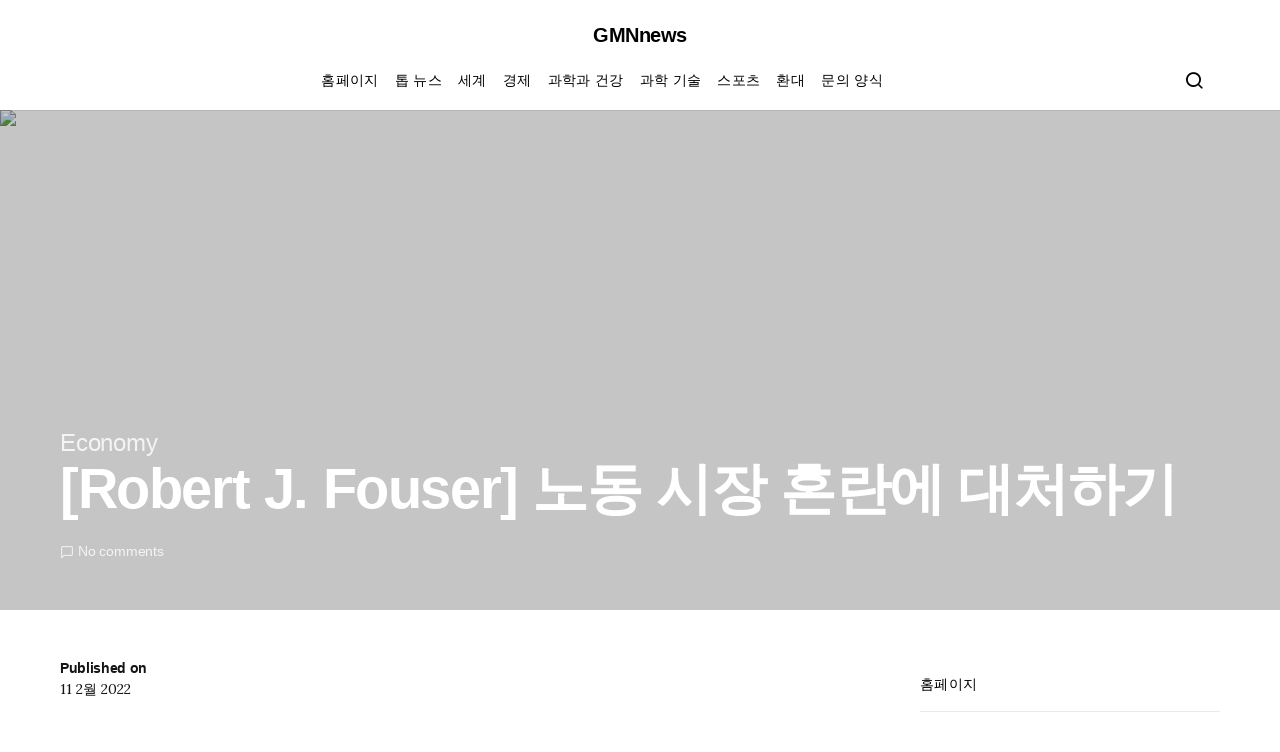

--- FILE ---
content_type: text/html; charset=UTF-8
request_url: https://www.gmnnews.com/robert-j-fouser-%EB%85%B8%EB%8F%99-%EC%8B%9C%EC%9E%A5-%ED%98%BC%EB%9E%80%EC%97%90-%EB%8C%80%EC%B2%98%ED%95%98%EA%B8%B0/
body_size: 22370
content:
<!doctype html>
<html lang="ko-KR">
<head>
	<meta charset="UTF-8">
	<meta name="viewport" content="width=device-width, initial-scale=1">
	<link rel="profile" href="https://gmpg.org/xfn/11">

	<meta name='robots' content='index, follow, max-image-preview:large, max-snippet:-1, max-video-preview:-1' />

	<!-- This site is optimized with the Yoast SEO plugin v26.6 - https://yoast.com/wordpress/plugins/seo/ -->
	<title>[Robert J. Fouser] 노동 시장 혼란에 대처하기</title><link rel="preload" as="style" href="https://fonts.googleapis.com/css?family=Lora%3Aregular&#038;display=swap" /><link rel="stylesheet" href="https://fonts.googleapis.com/css?family=Lora%3Aregular&#038;display=swap" media="print" onload="this.media='all'" /><noscript><link rel="stylesheet" href="https://fonts.googleapis.com/css?family=Lora%3Aregular&#038;display=swap" /></noscript>
	<link rel="canonical" href="https://www.gmnnews.com/robert-j-fouser-노동-시장-혼란에-대처하기/" />
	<meta property="og:locale" content="ko_KR" />
	<meta property="og:type" content="article" />
	<meta property="og:title" content="[Robert J. Fouser] 노동 시장 혼란에 대처하기" />
	<meta property="og:description" content="COVID-19 전염병은 계속 반향을 일으킬 노동 시장에 전면적인 변화를 가져왔습니다. 2020년 초&hellip;" />
	<meta property="og:url" content="https://www.gmnnews.com/robert-j-fouser-노동-시장-혼란에-대처하기/" />
	<meta property="og:site_name" content="GMNnews" />
	<meta property="article:published_time" content="2022-02-10T22:02:56+00:00" />
	<meta property="og:image" content="http://res.heraldm.com/content/image/2022/02/10/20220210000824_0.jpg" />
	<meta name="author" content="Jwa Yon" />
	<meta name="twitter:card" content="summary_large_image" />
	<meta name="twitter:image" content="http://res.heraldm.com/content/image/2022/02/10/20220210000824_0.jpg" />
	<meta name="twitter:label1" content="글쓴이" />
	<meta name="twitter:data1" content="Jwa Yon" />
	<script type="application/ld+json" class="yoast-schema-graph">{"@context":"https://schema.org","@graph":[{"@type":"NewsArticle","@id":"https://www.gmnnews.com/robert-j-fouser-%eb%85%b8%eb%8f%99-%ec%8b%9c%ec%9e%a5-%ed%98%bc%eb%9e%80%ec%97%90-%eb%8c%80%ec%b2%98%ed%95%98%ea%b8%b0/#article","isPartOf":{"@id":"https://www.gmnnews.com/robert-j-fouser-%eb%85%b8%eb%8f%99-%ec%8b%9c%ec%9e%a5-%ed%98%bc%eb%9e%80%ec%97%90-%eb%8c%80%ec%b2%98%ed%95%98%ea%b8%b0/"},"author":{"name":"Jwa Yon","@id":"https://www.gmnnews.com/#/schema/person/579bfdfe8223eceb8c9cf86118032808"},"headline":"[Robert J. Fouser] 노동 시장 혼란에 대처하기","datePublished":"2022-02-10T22:02:56+00:00","mainEntityOfPage":{"@id":"https://www.gmnnews.com/robert-j-fouser-%eb%85%b8%eb%8f%99-%ec%8b%9c%ec%9e%a5-%ed%98%bc%eb%9e%80%ec%97%90-%eb%8c%80%ec%b2%98%ed%95%98%ea%b8%b0/"},"wordCount":14,"commentCount":0,"publisher":{"@id":"https://www.gmnnews.com/#organization"},"image":{"@id":"https://www.gmnnews.com/robert-j-fouser-%eb%85%b8%eb%8f%99-%ec%8b%9c%ec%9e%a5-%ed%98%bc%eb%9e%80%ec%97%90-%eb%8c%80%ec%b2%98%ed%95%98%ea%b8%b0/#primaryimage"},"thumbnailUrl":"http://res.heraldm.com/content/image/2022/02/10/20220210000824_0.jpg","articleSection":["Economy"],"inLanguage":"ko-KR","potentialAction":[{"@type":"CommentAction","name":"Comment","target":["https://www.gmnnews.com/robert-j-fouser-%eb%85%b8%eb%8f%99-%ec%8b%9c%ec%9e%a5-%ed%98%bc%eb%9e%80%ec%97%90-%eb%8c%80%ec%b2%98%ed%95%98%ea%b8%b0/#respond"]}]},{"@type":"WebPage","@id":"https://www.gmnnews.com/robert-j-fouser-%eb%85%b8%eb%8f%99-%ec%8b%9c%ec%9e%a5-%ed%98%bc%eb%9e%80%ec%97%90-%eb%8c%80%ec%b2%98%ed%95%98%ea%b8%b0/","url":"https://www.gmnnews.com/robert-j-fouser-%eb%85%b8%eb%8f%99-%ec%8b%9c%ec%9e%a5-%ed%98%bc%eb%9e%80%ec%97%90-%eb%8c%80%ec%b2%98%ed%95%98%ea%b8%b0/","name":"[Robert J. Fouser] 노동 시장 혼란에 대처하기","isPartOf":{"@id":"https://www.gmnnews.com/#website"},"primaryImageOfPage":"http://res.heraldm.com/content/image/2022/02/10/20220210000824_0.jpg","image":["http://res.heraldm.com/content/image/2022/02/10/20220210000824_0.jpg"],"thumbnailUrl":"http://res.heraldm.com/content/image/2022/02/10/20220210000824_0.jpg","datePublished":"2022-02-10T22:02:56+00:00","inLanguage":"ko-KR","potentialAction":[{"@type":"ReadAction","target":["https://www.gmnnews.com/robert-j-fouser-%eb%85%b8%eb%8f%99-%ec%8b%9c%ec%9e%a5-%ed%98%bc%eb%9e%80%ec%97%90-%eb%8c%80%ec%b2%98%ed%95%98%ea%b8%b0/"]}]},{"@type":"ImageObject","inLanguage":"ko-KR","@id":"https://www.gmnnews.com/robert-j-fouser-%eb%85%b8%eb%8f%99-%ec%8b%9c%ec%9e%a5-%ed%98%bc%eb%9e%80%ec%97%90-%eb%8c%80%ec%b2%98%ed%95%98%ea%b8%b0/#primaryimage","url":"http://res.heraldm.com/content/image/2022/02/10/20220210000824_0.jpg","contentUrl":"http://res.heraldm.com/content/image/2022/02/10/20220210000824_0.jpg"},{"@type":"WebSite","@id":"https://www.gmnnews.com/#website","url":"https://www.gmnnews.com/","name":"GMNnews","description":"GMNnews의 모든 한국 최신 뉴스","publisher":{"@id":"https://www.gmnnews.com/#organization"},"potentialAction":[{"@type":"SearchAction","target":{"@type":"EntryPoint","urlTemplate":"https://www.gmnnews.com/?s={search_term_string}"},"query-input":{"@type":"PropertyValueSpecification","valueRequired":true,"valueName":"search_term_string"}}],"inLanguage":"ko-KR"},{"@type":"Organization","@id":"https://www.gmnnews.com/#organization","name":"GMNnews","url":"https://www.gmnnews.com/","logo":{"@type":"ImageObject","inLanguage":"ko-KR","@id":"https://www.gmnnews.com/#/schema/logo/image/","url":"http://www.gmnnews.com/wp-content/uploads/2020/12/GMN-News-Logo.png","contentUrl":"http://www.gmnnews.com/wp-content/uploads/2020/12/GMN-News-Logo.png","width":384,"height":176,"caption":"GMNnews"},"image":{"@id":"https://www.gmnnews.com/#/schema/logo/image/"}},{"@type":"Person","@id":"https://www.gmnnews.com/#/schema/person/579bfdfe8223eceb8c9cf86118032808","name":"Jwa Yon","image":{"@type":"ImageObject","inLanguage":"ko-KR","@id":"https://www.gmnnews.com/#/schema/person/image/","url":"https://secure.gravatar.com/avatar/ac53a8c5d05f09b8f63c01ab5becf3b1631a021a48e5f04e8e1dda8d8439fb8b?s=96&d=mm&r=g","contentUrl":"https://secure.gravatar.com/avatar/ac53a8c5d05f09b8f63c01ab5becf3b1631a021a48e5f04e8e1dda8d8439fb8b?s=96&d=mm&r=g","caption":"Jwa Yon"},"description":"\"요은 베이컨과 알코올에 대한 전문 지식을 가진 닌자입니다. 그의 탐험적인 성격은 다양한 경험을 통해 대중 문화에 대한 깊은 애정과 지식을 얻게 해주었습니다. 그는 자랑스러운 탐험가로서, 새로운 문화와 경험을 적극적으로 탐구하며, 대중 문화에 대한 그의 열정은 그의 작품 속에서도 느낄 수 있습니다.\""}]}</script>
	<!-- / Yoast SEO plugin. -->


<link rel='dns-prefetch' href='//stats.wp.com' />
<link rel='dns-prefetch' href='//fonts.googleapis.com' />
<link href='https://fonts.gstatic.com' crossorigin rel='preconnect' />
<link rel="alternate" type="application/rss+xml" title="GMNnews &raquo; 피드" href="https://www.gmnnews.com/feed/" />
<link rel="alternate" type="application/rss+xml" title="GMNnews &raquo; 댓글 피드" href="https://www.gmnnews.com/comments/feed/" />
<link rel="alternate" type="application/rss+xml" title="GMNnews &raquo; [Robert J. Fouser] 노동 시장 혼란에 대처하기 댓글 피드" href="https://www.gmnnews.com/robert-j-fouser-%eb%85%b8%eb%8f%99-%ec%8b%9c%ec%9e%a5-%ed%98%bc%eb%9e%80%ec%97%90-%eb%8c%80%ec%b2%98%ed%95%98%ea%b8%b0/feed/" />
<link rel="alternate" title="oEmbed (JSON)" type="application/json+oembed" href="https://www.gmnnews.com/wp-json/oembed/1.0/embed?url=https%3A%2F%2Fwww.gmnnews.com%2Frobert-j-fouser-%25eb%2585%25b8%25eb%258f%2599-%25ec%258b%259c%25ec%259e%25a5-%25ed%2598%25bc%25eb%259e%2580%25ec%2597%2590-%25eb%258c%2580%25ec%25b2%2598%25ed%2595%2598%25ea%25b8%25b0%2F" />
<link rel="alternate" title="oEmbed (XML)" type="text/xml+oembed" href="https://www.gmnnews.com/wp-json/oembed/1.0/embed?url=https%3A%2F%2Fwww.gmnnews.com%2Frobert-j-fouser-%25eb%2585%25b8%25eb%258f%2599-%25ec%258b%259c%25ec%259e%25a5-%25ed%2598%25bc%25eb%259e%2580%25ec%2597%2590-%25eb%258c%2580%25ec%25b2%2598%25ed%2595%2598%25ea%25b8%25b0%2F&#038;format=xml" />
<style id='wp-img-auto-sizes-contain-inline-css'>
img:is([sizes=auto i],[sizes^="auto," i]){contain-intrinsic-size:3000px 1500px}
/*# sourceURL=wp-img-auto-sizes-contain-inline-css */
</style>
<style id='wp-emoji-styles-inline-css'>

	img.wp-smiley, img.emoji {
		display: inline !important;
		border: none !important;
		box-shadow: none !important;
		height: 1em !important;
		width: 1em !important;
		margin: 0 0.07em !important;
		vertical-align: -0.1em !important;
		background: none !important;
		padding: 0 !important;
	}
/*# sourceURL=wp-emoji-styles-inline-css */
</style>
<style id='wp-block-library-inline-css'>
:root{--wp-block-synced-color:#7a00df;--wp-block-synced-color--rgb:122,0,223;--wp-bound-block-color:var(--wp-block-synced-color);--wp-editor-canvas-background:#ddd;--wp-admin-theme-color:#007cba;--wp-admin-theme-color--rgb:0,124,186;--wp-admin-theme-color-darker-10:#006ba1;--wp-admin-theme-color-darker-10--rgb:0,107,160.5;--wp-admin-theme-color-darker-20:#005a87;--wp-admin-theme-color-darker-20--rgb:0,90,135;--wp-admin-border-width-focus:2px}@media (min-resolution:192dpi){:root{--wp-admin-border-width-focus:1.5px}}.wp-element-button{cursor:pointer}:root .has-very-light-gray-background-color{background-color:#eee}:root .has-very-dark-gray-background-color{background-color:#313131}:root .has-very-light-gray-color{color:#eee}:root .has-very-dark-gray-color{color:#313131}:root .has-vivid-green-cyan-to-vivid-cyan-blue-gradient-background{background:linear-gradient(135deg,#00d084,#0693e3)}:root .has-purple-crush-gradient-background{background:linear-gradient(135deg,#34e2e4,#4721fb 50%,#ab1dfe)}:root .has-hazy-dawn-gradient-background{background:linear-gradient(135deg,#faaca8,#dad0ec)}:root .has-subdued-olive-gradient-background{background:linear-gradient(135deg,#fafae1,#67a671)}:root .has-atomic-cream-gradient-background{background:linear-gradient(135deg,#fdd79a,#004a59)}:root .has-nightshade-gradient-background{background:linear-gradient(135deg,#330968,#31cdcf)}:root .has-midnight-gradient-background{background:linear-gradient(135deg,#020381,#2874fc)}:root{--wp--preset--font-size--normal:16px;--wp--preset--font-size--huge:42px}.has-regular-font-size{font-size:1em}.has-larger-font-size{font-size:2.625em}.has-normal-font-size{font-size:var(--wp--preset--font-size--normal)}.has-huge-font-size{font-size:var(--wp--preset--font-size--huge)}.has-text-align-center{text-align:center}.has-text-align-left{text-align:left}.has-text-align-right{text-align:right}.has-fit-text{white-space:nowrap!important}#end-resizable-editor-section{display:none}.aligncenter{clear:both}.items-justified-left{justify-content:flex-start}.items-justified-center{justify-content:center}.items-justified-right{justify-content:flex-end}.items-justified-space-between{justify-content:space-between}.screen-reader-text{border:0;clip-path:inset(50%);height:1px;margin:-1px;overflow:hidden;padding:0;position:absolute;width:1px;word-wrap:normal!important}.screen-reader-text:focus{background-color:#ddd;clip-path:none;color:#444;display:block;font-size:1em;height:auto;left:5px;line-height:normal;padding:15px 23px 14px;text-decoration:none;top:5px;width:auto;z-index:100000}html :where(.has-border-color){border-style:solid}html :where([style*=border-top-color]){border-top-style:solid}html :where([style*=border-right-color]){border-right-style:solid}html :where([style*=border-bottom-color]){border-bottom-style:solid}html :where([style*=border-left-color]){border-left-style:solid}html :where([style*=border-width]){border-style:solid}html :where([style*=border-top-width]){border-top-style:solid}html :where([style*=border-right-width]){border-right-style:solid}html :where([style*=border-bottom-width]){border-bottom-style:solid}html :where([style*=border-left-width]){border-left-style:solid}html :where(img[class*=wp-image-]){height:auto;max-width:100%}:where(figure){margin:0 0 1em}html :where(.is-position-sticky){--wp-admin--admin-bar--position-offset:var(--wp-admin--admin-bar--height,0px)}@media screen and (max-width:600px){html :where(.is-position-sticky){--wp-admin--admin-bar--position-offset:0px}}

/*# sourceURL=wp-block-library-inline-css */
</style><style id='global-styles-inline-css'>
:root{--wp--preset--aspect-ratio--square: 1;--wp--preset--aspect-ratio--4-3: 4/3;--wp--preset--aspect-ratio--3-4: 3/4;--wp--preset--aspect-ratio--3-2: 3/2;--wp--preset--aspect-ratio--2-3: 2/3;--wp--preset--aspect-ratio--16-9: 16/9;--wp--preset--aspect-ratio--9-16: 9/16;--wp--preset--color--black: #000000;--wp--preset--color--cyan-bluish-gray: #abb8c3;--wp--preset--color--white: #ffffff;--wp--preset--color--pale-pink: #f78da7;--wp--preset--color--vivid-red: #cf2e2e;--wp--preset--color--luminous-vivid-orange: #ff6900;--wp--preset--color--luminous-vivid-amber: #fcb900;--wp--preset--color--light-green-cyan: #7bdcb5;--wp--preset--color--vivid-green-cyan: #00d084;--wp--preset--color--pale-cyan-blue: #8ed1fc;--wp--preset--color--vivid-cyan-blue: #0693e3;--wp--preset--color--vivid-purple: #9b51e0;--wp--preset--gradient--vivid-cyan-blue-to-vivid-purple: linear-gradient(135deg,rgb(6,147,227) 0%,rgb(155,81,224) 100%);--wp--preset--gradient--light-green-cyan-to-vivid-green-cyan: linear-gradient(135deg,rgb(122,220,180) 0%,rgb(0,208,130) 100%);--wp--preset--gradient--luminous-vivid-amber-to-luminous-vivid-orange: linear-gradient(135deg,rgb(252,185,0) 0%,rgb(255,105,0) 100%);--wp--preset--gradient--luminous-vivid-orange-to-vivid-red: linear-gradient(135deg,rgb(255,105,0) 0%,rgb(207,46,46) 100%);--wp--preset--gradient--very-light-gray-to-cyan-bluish-gray: linear-gradient(135deg,rgb(238,238,238) 0%,rgb(169,184,195) 100%);--wp--preset--gradient--cool-to-warm-spectrum: linear-gradient(135deg,rgb(74,234,220) 0%,rgb(151,120,209) 20%,rgb(207,42,186) 40%,rgb(238,44,130) 60%,rgb(251,105,98) 80%,rgb(254,248,76) 100%);--wp--preset--gradient--blush-light-purple: linear-gradient(135deg,rgb(255,206,236) 0%,rgb(152,150,240) 100%);--wp--preset--gradient--blush-bordeaux: linear-gradient(135deg,rgb(254,205,165) 0%,rgb(254,45,45) 50%,rgb(107,0,62) 100%);--wp--preset--gradient--luminous-dusk: linear-gradient(135deg,rgb(255,203,112) 0%,rgb(199,81,192) 50%,rgb(65,88,208) 100%);--wp--preset--gradient--pale-ocean: linear-gradient(135deg,rgb(255,245,203) 0%,rgb(182,227,212) 50%,rgb(51,167,181) 100%);--wp--preset--gradient--electric-grass: linear-gradient(135deg,rgb(202,248,128) 0%,rgb(113,206,126) 100%);--wp--preset--gradient--midnight: linear-gradient(135deg,rgb(2,3,129) 0%,rgb(40,116,252) 100%);--wp--preset--font-size--small: 13px;--wp--preset--font-size--medium: 20px;--wp--preset--font-size--large: 36px;--wp--preset--font-size--x-large: 42px;--wp--preset--spacing--20: 0.44rem;--wp--preset--spacing--30: 0.67rem;--wp--preset--spacing--40: 1rem;--wp--preset--spacing--50: 1.5rem;--wp--preset--spacing--60: 2.25rem;--wp--preset--spacing--70: 3.38rem;--wp--preset--spacing--80: 5.06rem;--wp--preset--shadow--natural: 6px 6px 9px rgba(0, 0, 0, 0.2);--wp--preset--shadow--deep: 12px 12px 50px rgba(0, 0, 0, 0.4);--wp--preset--shadow--sharp: 6px 6px 0px rgba(0, 0, 0, 0.2);--wp--preset--shadow--outlined: 6px 6px 0px -3px rgb(255, 255, 255), 6px 6px rgb(0, 0, 0);--wp--preset--shadow--crisp: 6px 6px 0px rgb(0, 0, 0);}:where(.is-layout-flex){gap: 0.5em;}:where(.is-layout-grid){gap: 0.5em;}body .is-layout-flex{display: flex;}.is-layout-flex{flex-wrap: wrap;align-items: center;}.is-layout-flex > :is(*, div){margin: 0;}body .is-layout-grid{display: grid;}.is-layout-grid > :is(*, div){margin: 0;}:where(.wp-block-columns.is-layout-flex){gap: 2em;}:where(.wp-block-columns.is-layout-grid){gap: 2em;}:where(.wp-block-post-template.is-layout-flex){gap: 1.25em;}:where(.wp-block-post-template.is-layout-grid){gap: 1.25em;}.has-black-color{color: var(--wp--preset--color--black) !important;}.has-cyan-bluish-gray-color{color: var(--wp--preset--color--cyan-bluish-gray) !important;}.has-white-color{color: var(--wp--preset--color--white) !important;}.has-pale-pink-color{color: var(--wp--preset--color--pale-pink) !important;}.has-vivid-red-color{color: var(--wp--preset--color--vivid-red) !important;}.has-luminous-vivid-orange-color{color: var(--wp--preset--color--luminous-vivid-orange) !important;}.has-luminous-vivid-amber-color{color: var(--wp--preset--color--luminous-vivid-amber) !important;}.has-light-green-cyan-color{color: var(--wp--preset--color--light-green-cyan) !important;}.has-vivid-green-cyan-color{color: var(--wp--preset--color--vivid-green-cyan) !important;}.has-pale-cyan-blue-color{color: var(--wp--preset--color--pale-cyan-blue) !important;}.has-vivid-cyan-blue-color{color: var(--wp--preset--color--vivid-cyan-blue) !important;}.has-vivid-purple-color{color: var(--wp--preset--color--vivid-purple) !important;}.has-black-background-color{background-color: var(--wp--preset--color--black) !important;}.has-cyan-bluish-gray-background-color{background-color: var(--wp--preset--color--cyan-bluish-gray) !important;}.has-white-background-color{background-color: var(--wp--preset--color--white) !important;}.has-pale-pink-background-color{background-color: var(--wp--preset--color--pale-pink) !important;}.has-vivid-red-background-color{background-color: var(--wp--preset--color--vivid-red) !important;}.has-luminous-vivid-orange-background-color{background-color: var(--wp--preset--color--luminous-vivid-orange) !important;}.has-luminous-vivid-amber-background-color{background-color: var(--wp--preset--color--luminous-vivid-amber) !important;}.has-light-green-cyan-background-color{background-color: var(--wp--preset--color--light-green-cyan) !important;}.has-vivid-green-cyan-background-color{background-color: var(--wp--preset--color--vivid-green-cyan) !important;}.has-pale-cyan-blue-background-color{background-color: var(--wp--preset--color--pale-cyan-blue) !important;}.has-vivid-cyan-blue-background-color{background-color: var(--wp--preset--color--vivid-cyan-blue) !important;}.has-vivid-purple-background-color{background-color: var(--wp--preset--color--vivid-purple) !important;}.has-black-border-color{border-color: var(--wp--preset--color--black) !important;}.has-cyan-bluish-gray-border-color{border-color: var(--wp--preset--color--cyan-bluish-gray) !important;}.has-white-border-color{border-color: var(--wp--preset--color--white) !important;}.has-pale-pink-border-color{border-color: var(--wp--preset--color--pale-pink) !important;}.has-vivid-red-border-color{border-color: var(--wp--preset--color--vivid-red) !important;}.has-luminous-vivid-orange-border-color{border-color: var(--wp--preset--color--luminous-vivid-orange) !important;}.has-luminous-vivid-amber-border-color{border-color: var(--wp--preset--color--luminous-vivid-amber) !important;}.has-light-green-cyan-border-color{border-color: var(--wp--preset--color--light-green-cyan) !important;}.has-vivid-green-cyan-border-color{border-color: var(--wp--preset--color--vivid-green-cyan) !important;}.has-pale-cyan-blue-border-color{border-color: var(--wp--preset--color--pale-cyan-blue) !important;}.has-vivid-cyan-blue-border-color{border-color: var(--wp--preset--color--vivid-cyan-blue) !important;}.has-vivid-purple-border-color{border-color: var(--wp--preset--color--vivid-purple) !important;}.has-vivid-cyan-blue-to-vivid-purple-gradient-background{background: var(--wp--preset--gradient--vivid-cyan-blue-to-vivid-purple) !important;}.has-light-green-cyan-to-vivid-green-cyan-gradient-background{background: var(--wp--preset--gradient--light-green-cyan-to-vivid-green-cyan) !important;}.has-luminous-vivid-amber-to-luminous-vivid-orange-gradient-background{background: var(--wp--preset--gradient--luminous-vivid-amber-to-luminous-vivid-orange) !important;}.has-luminous-vivid-orange-to-vivid-red-gradient-background{background: var(--wp--preset--gradient--luminous-vivid-orange-to-vivid-red) !important;}.has-very-light-gray-to-cyan-bluish-gray-gradient-background{background: var(--wp--preset--gradient--very-light-gray-to-cyan-bluish-gray) !important;}.has-cool-to-warm-spectrum-gradient-background{background: var(--wp--preset--gradient--cool-to-warm-spectrum) !important;}.has-blush-light-purple-gradient-background{background: var(--wp--preset--gradient--blush-light-purple) !important;}.has-blush-bordeaux-gradient-background{background: var(--wp--preset--gradient--blush-bordeaux) !important;}.has-luminous-dusk-gradient-background{background: var(--wp--preset--gradient--luminous-dusk) !important;}.has-pale-ocean-gradient-background{background: var(--wp--preset--gradient--pale-ocean) !important;}.has-electric-grass-gradient-background{background: var(--wp--preset--gradient--electric-grass) !important;}.has-midnight-gradient-background{background: var(--wp--preset--gradient--midnight) !important;}.has-small-font-size{font-size: var(--wp--preset--font-size--small) !important;}.has-medium-font-size{font-size: var(--wp--preset--font-size--medium) !important;}.has-large-font-size{font-size: var(--wp--preset--font-size--large) !important;}.has-x-large-font-size{font-size: var(--wp--preset--font-size--x-large) !important;}
/*# sourceURL=global-styles-inline-css */
</style>

<style id='classic-theme-styles-inline-css'>
/*! This file is auto-generated */
.wp-block-button__link{color:#fff;background-color:#32373c;border-radius:9999px;box-shadow:none;text-decoration:none;padding:calc(.667em + 2px) calc(1.333em + 2px);font-size:1.125em}.wp-block-file__button{background:#32373c;color:#fff;text-decoration:none}
/*# sourceURL=/wp-includes/css/classic-themes.min.css */
</style>
<link rel='stylesheet' id='dashicons-css' href='https://www.gmnnews.com/wp-includes/css/dashicons.min.css?ver=6.9' media='all' />
<link rel='stylesheet' id='admin-bar-css' href='https://www.gmnnews.com/wp-includes/css/admin-bar.min.css?ver=6.9' media='all' />
<style id='admin-bar-inline-css'>

    /* Hide CanvasJS credits for P404 charts specifically */
    #p404RedirectChart .canvasjs-chart-credit {
        display: none !important;
    }
    
    #p404RedirectChart canvas {
        border-radius: 6px;
    }

    .p404-redirect-adminbar-weekly-title {
        font-weight: bold;
        font-size: 14px;
        color: #fff;
        margin-bottom: 6px;
    }

    #wpadminbar #wp-admin-bar-p404_free_top_button .ab-icon:before {
        content: "\f103";
        color: #dc3545;
        top: 3px;
    }
    
    #wp-admin-bar-p404_free_top_button .ab-item {
        min-width: 80px !important;
        padding: 0px !important;
    }
    
    /* Ensure proper positioning and z-index for P404 dropdown */
    .p404-redirect-adminbar-dropdown-wrap { 
        min-width: 0; 
        padding: 0;
        position: static !important;
    }
    
    #wpadminbar #wp-admin-bar-p404_free_top_button_dropdown {
        position: static !important;
    }
    
    #wpadminbar #wp-admin-bar-p404_free_top_button_dropdown .ab-item {
        padding: 0 !important;
        margin: 0 !important;
    }
    
    .p404-redirect-dropdown-container {
        min-width: 340px;
        padding: 18px 18px 12px 18px;
        background: #23282d !important;
        color: #fff;
        border-radius: 12px;
        box-shadow: 0 8px 32px rgba(0,0,0,0.25);
        margin-top: 10px;
        position: relative !important;
        z-index: 999999 !important;
        display: block !important;
        border: 1px solid #444;
    }
    
    /* Ensure P404 dropdown appears on hover */
    #wpadminbar #wp-admin-bar-p404_free_top_button .p404-redirect-dropdown-container { 
        display: none !important;
    }
    
    #wpadminbar #wp-admin-bar-p404_free_top_button:hover .p404-redirect-dropdown-container { 
        display: block !important;
    }
    
    #wpadminbar #wp-admin-bar-p404_free_top_button:hover #wp-admin-bar-p404_free_top_button_dropdown .p404-redirect-dropdown-container {
        display: block !important;
    }
    
    .p404-redirect-card {
        background: #2c3338;
        border-radius: 8px;
        padding: 18px 18px 12px 18px;
        box-shadow: 0 2px 8px rgba(0,0,0,0.07);
        display: flex;
        flex-direction: column;
        align-items: flex-start;
        border: 1px solid #444;
    }
    
    .p404-redirect-btn {
        display: inline-block;
        background: #dc3545;
        color: #fff !important;
        font-weight: bold;
        padding: 5px 22px;
        border-radius: 8px;
        text-decoration: none;
        font-size: 17px;
        transition: background 0.2s, box-shadow 0.2s;
        margin-top: 8px;
        box-shadow: 0 2px 8px rgba(220,53,69,0.15);
        text-align: center;
        line-height: 1.6;
    }
    
    .p404-redirect-btn:hover {
        background: #c82333;
        color: #fff !important;
        box-shadow: 0 4px 16px rgba(220,53,69,0.25);
    }
    
    /* Prevent conflicts with other admin bar dropdowns */
    #wpadminbar .ab-top-menu > li:hover > .ab-item,
    #wpadminbar .ab-top-menu > li.hover > .ab-item {
        z-index: auto;
    }
    
    #wpadminbar #wp-admin-bar-p404_free_top_button:hover > .ab-item {
        z-index: 999998 !important;
    }
    
/*# sourceURL=admin-bar-inline-css */
</style>
<link rel='stylesheet' id='csco-styles-css' href='https://www.gmnnews.com/wp-content/themes/spotlight/style.css?ver=1.7.4' media='all' />
<style id='csco-styles-inline-css'>
a:hover, .entry-content a, .must-log-in a, blockquote:before, .cs-bg-dark .footer-title, .cs-bg-dark .pk-social-links-scheme-bold:not(.pk-social-links-scheme-light-rounded) .pk-social-links-link .pk-social-links-icon{color:#dd3333;}.wp-block-button .wp-block-button__link:not(.has-background), button, .button, input[type="button"], input[type="reset"], input[type="submit"], .cs-bg-dark .pk-social-links-scheme-light-rounded .pk-social-links-link:hover .pk-social-links-icon, article .cs-overlay .post-categories a:hover, .post-format-icon > a:hover, .cs-list-articles > li > a:hover:before, .pk-bg-primary, .pk-button-primary, .pk-badge-primary, h2.pk-heading-numbered:before, .pk-post-item .pk-post-thumbnail a:hover .pk-post-number, .post-comments-show button{background-color:#dd3333;}.pk-bg-overlay, .pk-zoom-icon-popup:after{background-color:rgba(0,0,0,0.25);}.header-large .navbar-topbar, .header-large .offcanvas-header{background-color:#FFFFFF;}.navbar-primary, .header-default .offcanvas-header{background-color:#ffffff;}.navbar-nav .sub-menu, .navbar-nav .cs-mega-menu-has-categories .cs-mm-categories, .navbar-primary .navbar-dropdown-container{background-color:#f9f9f9;}.navbar-nav > li.menu-item-has-children > .sub-menu:after, .navbar-primary .navbar-dropdown-container:after{border-bottom-color:#f9f9f9;}.site-footer{background-color:#ffffff;}body{font-family:Lora;font-size:1rem;font-weight:400;letter-spacing:0px;}.cs-font-primary, button, .button, input[type="button"], input[type="reset"], input[type="submit"], .no-comments, .text-action, .cs-link-more, .share-total, .nav-links, .comment-reply-link, .post-tags a, .post-sidebar-tags a, .tagcloud a, .read-more, .navigation.pagination .nav-links > span, .navigation.pagination .nav-links > a, .pk-font-primary, .navbar-dropdown-btn-follow{font-family:-apple-system, BlinkMacSystemFont, "Segoe UI", Roboto, Oxygen-Sans, Ubuntu, Cantarell, "Helvetica Neue", sans-serif;font-size:1rem;font-weight:500;letter-spacing:-0.0125em;text-transform:none;}label, .cs-font-secondary, .post-meta, .archive-count, .page-subtitle, .site-description, figcaption, .wp-block-image figcaption, .wp-block-audio figcaption, .wp-block-embed figcaption, .wp-block-pullquote cite, .wp-block-pullquote footer, .wp-block-pullquote .wp-block-pullquote__citation, .wp-block-quote cite, .post-format-icon, .comment-metadata, .says, .logged-in-as, .must-log-in, .wp-caption-text, .widget_rss ul li .rss-date, blockquote cite, div[class*="meta-"], span[class*="meta-"], small, .post-sidebar-shares .total-shares, .cs-breadcrumbs, .cs-homepage-category-count, .pk-font-secondary{font-family:-apple-system, BlinkMacSystemFont, "Segoe UI", Roboto, Oxygen-Sans, Ubuntu, Cantarell, "Helvetica Neue", sans-serif;font-size:0.875rem;font-weight:400;letter-spacing:-0.0125em;text-transform:none;}.entry-content{font-family:inherit;font-size:inherit;font-weight:inherit;letter-spacing:inherit;}h1, h2, h3, h4, h5, h6, .h1, .h2, .h3, .h4, .h5, .h6, .site-title, .comment-author .fn, blockquote, .wp-block-quote, .wp-block-cover .wp-block-cover-image-text, .wp-block-cover .wp-block-cover-text, .wp-block-cover h2, .wp-block-cover-image .wp-block-cover-image-text, .wp-block-cover-image .wp-block-cover-text, .wp-block-cover-image h2, .wp-block-pullquote p, p.has-drop-cap:not(:focus):first-letter, .pk-font-heading, .post-sidebar-date .reader-text{font-family:-apple-system, BlinkMacSystemFont, "Segoe UI", Roboto, Oxygen-Sans, Ubuntu, Cantarell, "Helvetica Neue", sans-serif;font-weight:700;letter-spacing:-0.025em;text-transform:none;}.title-block, .pk-font-block{font-family:-apple-system, BlinkMacSystemFont, "Segoe UI", Roboto, Oxygen-Sans, Ubuntu, Cantarell, "Helvetica Neue", sans-serif;font-size:0.875rem;font-weight:500;letter-spacing:0.125em;text-transform:uppercase;color:#0a0101;}.navbar-nav > li > a, .cs-mega-menu-child > a, .widget_archive li, .widget_categories li, .widget_meta li a, .widget_nav_menu .menu > li > a, .widget_pages .page_item a{font-family:-apple-system, BlinkMacSystemFont, "Segoe UI", Roboto, Oxygen-Sans, Ubuntu, Cantarell, "Helvetica Neue", sans-serif;font-size:0.875rem;font-weight:500;letter-spacing:0.025em;text-transform:uppercase;}.navbar-nav .sub-menu > li > a, .widget_categories .children li a, .widget_nav_menu .sub-menu > li > a{font-family:-apple-system, BlinkMacSystemFont, "Segoe UI", Roboto, Oxygen-Sans, Ubuntu, Cantarell, "Helvetica Neue", sans-serif;font-size:0.875rem;font-weight:400;letter-spacing:0px;text-transform:uppercase;}
/*# sourceURL=csco-styles-inline-css */
</style>

<script src="https://www.gmnnews.com/wp-includes/js/jquery/jquery.min.js?ver=3.7.1&#039; data-cfasync=&#039;true" id="jquery-core-js" defer></script>

<script id="jquery-js-after">window.addEventListener('DOMContentLoaded', function() {
jQuery(document).ready(function() {
	jQuery(".b108365521ba9bc0275f6338a43ceeda").click(function() {
		jQuery.post(
			"https://www.gmnnews.com/wp-admin/admin-ajax.php", {
				"action": "quick_adsense_onpost_ad_click",
				"quick_adsense_onpost_ad_index": jQuery(this).attr("data-index"),
				"quick_adsense_nonce": "79bced7c1d",
			}, function(response) { }
		);
	});
});

//# sourceURL=jquery-js-after
});</script>
<script id="cfmonitor-js-extra">
var cfmonitor = {"client_ip":"18.227.52.153","max_clicks":"3","clicks":"0","is_blocked":"0","customclass":"","disablead":"false","currentURL":"/robert-j-fouser-%EB%85%B8%EB%8F%99-%EC%8B%9C%EC%9E%A5-%ED%98%BC%EB%9E%80%EC%97%90-%EB%8C%80%EC%B2%98%ED%95%98%EA%B8%B0/","debug":"true","caching":"1","ajaxurl":"https://www.gmnnews.com/wp-admin/admin-ajax.php","nonce":"253cb93385"};
//# sourceURL=cfmonitor-js-extra
</script>

<link rel="https://api.w.org/" href="https://www.gmnnews.com/wp-json/" /><link rel="alternate" title="JSON" type="application/json" href="https://www.gmnnews.com/wp-json/wp/v2/posts/20786" /><link rel="EditURI" type="application/rsd+xml" title="RSD" href="https://www.gmnnews.com/xmlrpc.php?rsd" />
<meta name="generator" content="WordPress 6.9" />
<link rel='shortlink' href='https://www.gmnnews.com/?p=20786' />
<meta name="generator" content="Redux 4.5.9" />

<meta name="google-site-verification" content="f2YlckV_Y0xsrg_ruxuqMJlxs8XAcj9LmNhkLz5LB7k" />	<style>img#wpstats{display:none}</style>
		<style type="text/css">.saboxplugin-wrap{-webkit-box-sizing:border-box;-moz-box-sizing:border-box;-ms-box-sizing:border-box;box-sizing:border-box;border:1px solid #eee;width:100%;clear:both;display:block;overflow:hidden;word-wrap:break-word;position:relative}.saboxplugin-wrap .saboxplugin-gravatar{float:left;padding:0 20px 20px 20px}.saboxplugin-wrap .saboxplugin-gravatar img{max-width:100px;height:auto;border-radius:0;}.saboxplugin-wrap .saboxplugin-authorname{font-size:18px;line-height:1;margin:20px 0 0 20px;display:block}.saboxplugin-wrap .saboxplugin-authorname a{text-decoration:none}.saboxplugin-wrap .saboxplugin-authorname a:focus{outline:0}.saboxplugin-wrap .saboxplugin-desc{display:block;margin:5px 20px}.saboxplugin-wrap .saboxplugin-desc a{text-decoration:underline}.saboxplugin-wrap .saboxplugin-desc p{margin:5px 0 12px}.saboxplugin-wrap .saboxplugin-web{margin:0 20px 15px;text-align:left}.saboxplugin-wrap .sab-web-position{text-align:right}.saboxplugin-wrap .saboxplugin-web a{color:#ccc;text-decoration:none}.saboxplugin-wrap .saboxplugin-socials{position:relative;display:block;background:#fcfcfc;padding:5px;border-top:1px solid #eee}.saboxplugin-wrap .saboxplugin-socials a svg{width:20px;height:20px}.saboxplugin-wrap .saboxplugin-socials a svg .st2{fill:#fff; transform-origin:center center;}.saboxplugin-wrap .saboxplugin-socials a svg .st1{fill:rgba(0,0,0,.3)}.saboxplugin-wrap .saboxplugin-socials a:hover{opacity:.8;-webkit-transition:opacity .4s;-moz-transition:opacity .4s;-o-transition:opacity .4s;transition:opacity .4s;box-shadow:none!important;-webkit-box-shadow:none!important}.saboxplugin-wrap .saboxplugin-socials .saboxplugin-icon-color{box-shadow:none;padding:0;border:0;-webkit-transition:opacity .4s;-moz-transition:opacity .4s;-o-transition:opacity .4s;transition:opacity .4s;display:inline-block;color:#fff;font-size:0;text-decoration:inherit;margin:5px;-webkit-border-radius:0;-moz-border-radius:0;-ms-border-radius:0;-o-border-radius:0;border-radius:0;overflow:hidden}.saboxplugin-wrap .saboxplugin-socials .saboxplugin-icon-grey{text-decoration:inherit;box-shadow:none;position:relative;display:-moz-inline-stack;display:inline-block;vertical-align:middle;zoom:1;margin:10px 5px;color:#444;fill:#444}.clearfix:after,.clearfix:before{content:' ';display:table;line-height:0;clear:both}.ie7 .clearfix{zoom:1}.saboxplugin-socials.sabox-colored .saboxplugin-icon-color .sab-twitch{border-color:#38245c}.saboxplugin-socials.sabox-colored .saboxplugin-icon-color .sab-behance{border-color:#003eb0}.saboxplugin-socials.sabox-colored .saboxplugin-icon-color .sab-deviantart{border-color:#036824}.saboxplugin-socials.sabox-colored .saboxplugin-icon-color .sab-digg{border-color:#00327c}.saboxplugin-socials.sabox-colored .saboxplugin-icon-color .sab-dribbble{border-color:#ba1655}.saboxplugin-socials.sabox-colored .saboxplugin-icon-color .sab-facebook{border-color:#1e2e4f}.saboxplugin-socials.sabox-colored .saboxplugin-icon-color .sab-flickr{border-color:#003576}.saboxplugin-socials.sabox-colored .saboxplugin-icon-color .sab-github{border-color:#264874}.saboxplugin-socials.sabox-colored .saboxplugin-icon-color .sab-google{border-color:#0b51c5}.saboxplugin-socials.sabox-colored .saboxplugin-icon-color .sab-html5{border-color:#902e13}.saboxplugin-socials.sabox-colored .saboxplugin-icon-color .sab-instagram{border-color:#1630aa}.saboxplugin-socials.sabox-colored .saboxplugin-icon-color .sab-linkedin{border-color:#00344f}.saboxplugin-socials.sabox-colored .saboxplugin-icon-color .sab-pinterest{border-color:#5b040e}.saboxplugin-socials.sabox-colored .saboxplugin-icon-color .sab-reddit{border-color:#992900}.saboxplugin-socials.sabox-colored .saboxplugin-icon-color .sab-rss{border-color:#a43b0a}.saboxplugin-socials.sabox-colored .saboxplugin-icon-color .sab-sharethis{border-color:#5d8420}.saboxplugin-socials.sabox-colored .saboxplugin-icon-color .sab-soundcloud{border-color:#995200}.saboxplugin-socials.sabox-colored .saboxplugin-icon-color .sab-spotify{border-color:#0f612c}.saboxplugin-socials.sabox-colored .saboxplugin-icon-color .sab-stackoverflow{border-color:#a95009}.saboxplugin-socials.sabox-colored .saboxplugin-icon-color .sab-steam{border-color:#006388}.saboxplugin-socials.sabox-colored .saboxplugin-icon-color .sab-user_email{border-color:#b84e05}.saboxplugin-socials.sabox-colored .saboxplugin-icon-color .sab-tumblr{border-color:#10151b}.saboxplugin-socials.sabox-colored .saboxplugin-icon-color .sab-twitter{border-color:#0967a0}.saboxplugin-socials.sabox-colored .saboxplugin-icon-color .sab-vimeo{border-color:#0d7091}.saboxplugin-socials.sabox-colored .saboxplugin-icon-color .sab-windows{border-color:#003f71}.saboxplugin-socials.sabox-colored .saboxplugin-icon-color .sab-whatsapp{border-color:#003f71}.saboxplugin-socials.sabox-colored .saboxplugin-icon-color .sab-wordpress{border-color:#0f3647}.saboxplugin-socials.sabox-colored .saboxplugin-icon-color .sab-yahoo{border-color:#14002d}.saboxplugin-socials.sabox-colored .saboxplugin-icon-color .sab-youtube{border-color:#900}.saboxplugin-socials.sabox-colored .saboxplugin-icon-color .sab-xing{border-color:#000202}.saboxplugin-socials.sabox-colored .saboxplugin-icon-color .sab-mixcloud{border-color:#2475a0}.saboxplugin-socials.sabox-colored .saboxplugin-icon-color .sab-vk{border-color:#243549}.saboxplugin-socials.sabox-colored .saboxplugin-icon-color .sab-medium{border-color:#00452c}.saboxplugin-socials.sabox-colored .saboxplugin-icon-color .sab-quora{border-color:#420e00}.saboxplugin-socials.sabox-colored .saboxplugin-icon-color .sab-meetup{border-color:#9b181c}.saboxplugin-socials.sabox-colored .saboxplugin-icon-color .sab-goodreads{border-color:#000}.saboxplugin-socials.sabox-colored .saboxplugin-icon-color .sab-snapchat{border-color:#999700}.saboxplugin-socials.sabox-colored .saboxplugin-icon-color .sab-500px{border-color:#00557f}.saboxplugin-socials.sabox-colored .saboxplugin-icon-color .sab-mastodont{border-color:#185886}.sabox-plus-item{margin-bottom:20px}@media screen and (max-width:480px){.saboxplugin-wrap{text-align:center}.saboxplugin-wrap .saboxplugin-gravatar{float:none;padding:20px 0;text-align:center;margin:0 auto;display:block}.saboxplugin-wrap .saboxplugin-gravatar img{float:none;display:inline-block;display:-moz-inline-stack;vertical-align:middle;zoom:1}.saboxplugin-wrap .saboxplugin-desc{margin:0 10px 20px;text-align:center}.saboxplugin-wrap .saboxplugin-authorname{text-align:center;margin:10px 0 20px}}body .saboxplugin-authorname a,body .saboxplugin-authorname a:hover{box-shadow:none;-webkit-box-shadow:none}a.sab-profile-edit{font-size:16px!important;line-height:1!important}.sab-edit-settings a,a.sab-profile-edit{color:#0073aa!important;box-shadow:none!important;-webkit-box-shadow:none!important}.sab-edit-settings{margin-right:15px;position:absolute;right:0;z-index:2;bottom:10px;line-height:20px}.sab-edit-settings i{margin-left:5px}.saboxplugin-socials{line-height:1!important}.rtl .saboxplugin-wrap .saboxplugin-gravatar{float:right}.rtl .saboxplugin-wrap .saboxplugin-authorname{display:flex;align-items:center}.rtl .saboxplugin-wrap .saboxplugin-authorname .sab-profile-edit{margin-right:10px}.rtl .sab-edit-settings{right:auto;left:0}img.sab-custom-avatar{max-width:75px;}.saboxplugin-wrap {margin-top:0px; margin-bottom:0px; padding: 0px 0px }.saboxplugin-wrap .saboxplugin-authorname {font-size:18px; line-height:25px;}.saboxplugin-wrap .saboxplugin-desc p, .saboxplugin-wrap .saboxplugin-desc {font-size:14px !important; line-height:21px !important;}.saboxplugin-wrap .saboxplugin-web {font-size:14px;}.saboxplugin-wrap .saboxplugin-socials a svg {width:18px;height:18px;}</style><link rel="icon" href="https://www.gmnnews.com/wp-content/uploads/2025/12/GMNnews-favicon-1-80x80.png" sizes="32x32" />
<link rel="icon" href="https://www.gmnnews.com/wp-content/uploads/2025/12/GMNnews-favicon-1.png" sizes="192x192" />
<link rel="apple-touch-icon" href="https://www.gmnnews.com/wp-content/uploads/2025/12/GMNnews-favicon-1.png" />
<meta name="msapplication-TileImage" content="https://www.gmnnews.com/wp-content/uploads/2025/12/GMNnews-favicon-1.png" />

<!-- FIFU:jsonld:begin -->
<script type="application/ld+json">{"@context":"https://schema.org","@graph":[{"@type":"ImageObject","@id":"http://res.heraldm.com/content/image/2022/02/10/20220210000824_0.jpg","url":"http://res.heraldm.com/content/image/2022/02/10/20220210000824_0.jpg","contentUrl":"http://res.heraldm.com/content/image/2022/02/10/20220210000824_0.jpg","mainEntityOfPage":"https://www.gmnnews.com/robert-j-fouser-%eb%85%b8%eb%8f%99-%ec%8b%9c%ec%9e%a5-%ed%98%bc%eb%9e%80%ec%97%90-%eb%8c%80%ec%b2%98%ed%95%98%ea%b8%b0/"}]}</script>
<!-- FIFU:jsonld:end -->
<noscript><style id="rocket-lazyload-nojs-css">.rll-youtube-player, [data-lazy-src]{display:none !important;}</style></noscript><link rel="preload" as="image" href="https://res.heraldm.com/content/image/2022/02/10/20220210000824_0.jpg"><link rel="preload" as="image" href="https://thediplomat.com/wp-content/uploads/2019/05/sizes/td-story-s-2/thediplomat-money-1858621_1280.jpg"><link rel="preload" as="image" href="https://von.gov.ng/wp-content/uploads/2023/07/thumbnail-2023-07-10T233224.650.jpeg"><link rel="preload" as="image" href="https://krdo.b-cdn.net/2021/02/VESTAS-scaled.jpg"><link rel="preload" as="image" href="https://img.zonebourse.com/reuters/2023-02/2023-02-25T232738Z_1_LYNXMPEJ1O0B5_RTROPTP_3_NORTHKOREA-ECONOMY.JPG"><link rel="preload" as="image" href="https://emerging-europe.com/wp-content/uploads/2021/04/bigstock-seoul-soth-korea-march-396600920-1024x683.jpg"><link rel="preload" as="image" href="https://cdn.arstechnica.net/wp-content/uploads/2024/09/hall_of_mirrors_2-760x380.jpg"><link rel="preload" as="image" href="https://keia.org/wp-content/uploads/2024/09/IMG_2442.jpg"></head>









<body class="wp-singular post-template-default single single-post postid-20786 single-format-standard wp-embed-responsive wp-theme-spotlight cs-page-layout-right header-large sticky-sidebar-enabled stick-to-bottom block-align-enabled">

	<div class="site-overlay"></div>

	<div class="offcanvas">

		<div class="offcanvas-header">

			
			<nav class="navbar navbar-offcanvas">

									<a class="offcanvas-brand site-title" href="https://www.gmnnews.com/" rel="home">GMNnews</a>
					
				<button type="button" class="toggle-offcanvas button-round">
					<i class="cs-icon cs-icon-x"></i>
				</button>

			</nav>

			
		</div>

		<aside class="offcanvas-sidebar">
			<div class="offcanvas-inner">
				<div class="widget widget_nav_menu cs-d-lg-none"><div class="menu-primary-menu-container"><ul id="menu-primary-menu" class="menu"><li id="menu-item-530" class="menu-item menu-item-type-custom menu-item-object-custom menu-item-home menu-item-530"><a href="https://www.gmnnews.com">홈페이지</a></li>
<li id="menu-item-531" class="menu-item menu-item-type-taxonomy menu-item-object-category menu-item-531"><a href="https://www.gmnnews.com/top-news/">톱 뉴스</a></li>
<li id="menu-item-532" class="menu-item menu-item-type-taxonomy menu-item-object-category menu-item-532"><a href="https://www.gmnnews.com/world/">세계</a></li>
<li id="menu-item-533" class="menu-item menu-item-type-taxonomy menu-item-object-category current-post-ancestor current-menu-parent current-post-parent menu-item-533"><a href="https://www.gmnnews.com/economy/">경제</a></li>
<li id="menu-item-534" class="menu-item menu-item-type-taxonomy menu-item-object-category menu-item-534"><a href="https://www.gmnnews.com/science/">과학과 건강</a></li>
<li id="menu-item-535" class="menu-item menu-item-type-taxonomy menu-item-object-category menu-item-535"><a href="https://www.gmnnews.com/tech/">과학 기술</a></li>
<li id="menu-item-536" class="menu-item menu-item-type-taxonomy menu-item-object-category menu-item-536"><a href="https://www.gmnnews.com/sport/">스포츠</a></li>
<li id="menu-item-537" class="menu-item menu-item-type-taxonomy menu-item-object-category menu-item-537"><a href="https://www.gmnnews.com/entertainment/">환대</a></li>
<li id="menu-item-4610" class="menu-item menu-item-type-post_type menu-item-object-page menu-item-4610"><a href="https://www.gmnnews.com/contact-form/">문의 양식</a></li>
</ul></div></div>
							</div>
		</aside>
	</div>

<div id="page" class="site">

	
	<div class="site-inner">

		
		<header id="masthead" class="site-header">

			
			

<div class="navbar navbar-topbar">
	<div class="navbar-wrap ">
					<a class="navbar-brand site-title" href="https://www.gmnnews.com/" rel="home">GMNnews</a>
				</div>
</div>

<nav class="navbar navbar-primary navbar-bottombar">

	
	<div class="navbar-wrap ">

		<div class="navbar-container">

			<div class="navbar-content">

						<button type="button" class="navbar-toggle-offcanvas toggle-offcanvas  cs-d-lg-none">
			<i class="cs-icon cs-icon-menu"></i>
		</button>
					<a class="navbar-brand site-title" href="https://www.gmnnews.com/" rel="home">GMNnews</a>
			<ul id="menu-primary-menu-1" class="navbar-nav "><li class="menu-item menu-item-type-custom menu-item-object-custom menu-item-home menu-item-530"><a href="https://www.gmnnews.com">홈페이지</a></li>
<li class="menu-item menu-item-type-taxonomy menu-item-object-category menu-item-531"><a href="https://www.gmnnews.com/top-news/">톱 뉴스</a></li>
<li class="menu-item menu-item-type-taxonomy menu-item-object-category menu-item-532"><a href="https://www.gmnnews.com/world/">세계</a></li>
<li class="menu-item menu-item-type-taxonomy menu-item-object-category current-post-ancestor current-menu-parent current-post-parent menu-item-533"><a href="https://www.gmnnews.com/economy/">경제</a></li>
<li class="menu-item menu-item-type-taxonomy menu-item-object-category menu-item-534"><a href="https://www.gmnnews.com/science/">과학과 건강</a></li>
<li class="menu-item menu-item-type-taxonomy menu-item-object-category menu-item-535"><a href="https://www.gmnnews.com/tech/">과학 기술</a></li>
<li class="menu-item menu-item-type-taxonomy menu-item-object-category menu-item-536"><a href="https://www.gmnnews.com/sport/">스포츠</a></li>
<li class="menu-item menu-item-type-taxonomy menu-item-object-category menu-item-537"><a href="https://www.gmnnews.com/entertainment/">환대</a></li>
<li class="menu-item menu-item-type-post_type menu-item-object-page menu-item-4610"><a href="https://www.gmnnews.com/contact-form/">문의 양식</a></li>
</ul>		<button type="button" class="navbar-toggle-search toggle-search">
			<i class="cs-icon cs-icon-search"></i>
		</button>
		
			</div><!-- .navbar-content -->

		</div><!-- .navbar-container -->

	</div><!-- .navbar-wrap -->

	
<div class="site-search" id="search">
	<div class="cs-container">
		<div class="search-form-wrap">
			
<form role="search" method="get" class="search-form" action="https://www.gmnnews.com/">
	<label class="sr-only">Search for:</label>
	<div class="cs-input-group">
		<input type="search" value="" name="s" class="search-field" placeholder="Enter your search topic" required>
		<button type="submit" class="search-submit">Search</button>
	</div>
</form>
			<span class="search-close"></span>
		</div>
	</div>
</div>

</nav><!-- .navbar -->

			
		</header><!-- #masthead -->

		
		
		<div class="site-content sidebar-enabled sidebar-right post-sidebar-enabled">

			
<section class="entry-header entry-single-header entry-header-wide entry-header-thumbnail cs-overlay cs-overlay-no-hover cs-overlay-ratio cs-bg-dark">

	
	

	<div class="cs-container">

					<div class="cs-overlay-background">
				<img alt="[Robert J. Fouser] 노동 시장 혼란에 대처하기" title="[Robert J. Fouser] 노동 시장 혼란에 대처하기" post-id="20786" fifu-featured="1" alt="[Robert J. Fouser] 노동 시장 혼란에 대처하기" title="[Robert J. Fouser] 노동 시장 혼란에 대처하기" width="1920" height="1024" src="data:image/svg+xml,%3Csvg%20xmlns='http://www.w3.org/2000/svg'%20viewBox='0%200%201920%201024'%3E%3C/svg%3E" class="pk-lazyload-disabled wp-post-image" alt="[Robert J. Fouser] 노동 시장 혼란에 대처하기" title="[Robert J. Fouser] 노동 시장 혼란에 대처하기" decoding="async" fetchpriority="high" data-lazy-src="http://res.heraldm.com/content/image/2022/02/10/20220210000824_0.jpg" /><noscript><img alt="[Robert J. Fouser] 노동 시장 혼란에 대처하기" title="[Robert J. Fouser] 노동 시장 혼란에 대처하기" post-id="20786" fifu-featured="1" alt="[Robert J. Fouser] 노동 시장 혼란에 대처하기" title="[Robert J. Fouser] 노동 시장 혼란에 대처하기" width="1920" height="1024" src="http://res.heraldm.com/content/image/2022/02/10/20220210000824_0.jpg" class="pk-lazyload-disabled wp-post-image" alt="[Robert J. Fouser] 노동 시장 혼란에 대처하기" title="[Robert J. Fouser] 노동 시장 혼란에 대처하기" decoding="async" fetchpriority="high" /></noscript>			</div>
			<div class="cs-overlay-content">
		
		
					<div class="entry-inline-meta">
				<div class="meta-category"><ul class="post-categories">
	<li><a href="https://www.gmnnews.com/economy/" rel="category tag">Economy</a></li></ul></div>			</div>
		
		<h1 class="entry-title">[Robert J. Fouser] 노동 시장 혼란에 대처하기</h1>
						<div class="entry-meta-details">
					<ul class="post-meta"><li class="meta-comments"><i class="cs-icon cs-icon-message-square"></i><a href="https://www.gmnnews.com/robert-j-fouser-%eb%85%b8%eb%8f%99-%ec%8b%9c%ec%9e%a5-%ed%98%bc%eb%9e%80%ec%97%90-%eb%8c%80%ec%b2%98%ed%95%98%ea%b8%b0/#respond" class="comments-link" >No comments</a></li></ul>				</div>
			
					</div>
		
	</div>

	
</section>

			<div class="cs-container">

				
				<div id="content" class="main-content">

					
	<div id="primary" class="content-area">

		
		<main id="main" class="site-main">

			
			
				
					
<article id="post-20786" class="entry post-20786 post type-post status-publish format-standard has-post-thumbnail category-economy">

	
				<div class="entry-container">
									<div class="entry-sidebar-wrap">
								<div class="entry-post-next cs-d-none cs-d-lg-block">
			<h5 class="title-block">
				Up next			</h5>

			<article>
									<div class="entry-thumbnail">
						<div class="cs-overlay cs-overlay-simple cs-overlay-ratio cs-ratio-landscape cs-bg-dark">
							<div class="cs-overlay-background">
								<img post-id="20788" fifu-featured="1" width="200" height="110" src="data:image/svg+xml,%3Csvg%20xmlns='http://www.w3.org/2000/svg'%20viewBox='0%200%20200%20110'%3E%3C/svg%3E" class="attachment-csco-intermediate size-csco-intermediate wp-post-image" alt="인플레이션에 대한 한국의 투쟁에서 배운다 – 외교관" title="인플레이션에 대한 한국의 투쟁에서 배운다 – 외교관" title="인플레이션에 대한 한국의 투쟁에서 배운다 – 외교관" decoding="async" data-lazy-src="https://thediplomat.com/wp-content/uploads/2019/05/sizes/td-story-s-2/thediplomat-money-1858621_1280.jpg" /><noscript><img post-id="20788" fifu-featured="1" width="200" height="110" src="https://thediplomat.com/wp-content/uploads/2019/05/sizes/td-story-s-2/thediplomat-money-1858621_1280.jpg" class="attachment-csco-intermediate size-csco-intermediate wp-post-image" alt="인플레이션에 대한 한국의 투쟁에서 배운다 – 외교관" title="인플레이션에 대한 한국의 투쟁에서 배운다 – 외교관" title="인플레이션에 대한 한국의 투쟁에서 배운다 – 외교관" decoding="async" /></noscript>							</div>
							<div class="cs-overlay-content">
															</div>
							<a href="https://www.gmnnews.com/%ec%9d%b8%ed%94%8c%eb%a0%88%ec%9d%b4%ec%85%98%ec%97%90-%eb%8c%80%ed%95%9c-%ed%95%9c%ea%b5%ad%ec%9d%98-%ed%88%ac%ec%9f%81%ec%97%90%ec%84%9c-%eb%b0%b0%ec%9a%b4%eb%8b%a4-%ec%99%b8%ea%b5%90/" class="cs-overlay-link"></a>
						</div>
					</div>
								<header class="entry-header">
					<h6 class="entry-title"><a href="https://www.gmnnews.com/%ec%9d%b8%ed%94%8c%eb%a0%88%ec%9d%b4%ec%85%98%ec%97%90-%eb%8c%80%ed%95%9c-%ed%95%9c%ea%b5%ad%ec%9d%98-%ed%88%ac%ec%9f%81%ec%97%90%ec%84%9c-%eb%b0%b0%ec%9a%b4%eb%8b%a4-%ec%99%b8%ea%b5%90/">인플레이션에 대한 한국의 투쟁에서 배운다 – 외교관</a></h6>
									</header>
				</div>
		</section>
							<div class="entry-sidebar">
							
<section class="post-section post-sidebar-date">
	<time class="entry-date published" datetime="2022-02-11T00:02:56+02:00"><span class="reader-text published-text">Published on</span> 11 2월 2022</time></section>


<section class="post-section post-sidebar-author">

	<h5 class="title-block">
		Author	</h5>

			<div class="author-wrap">
			<div class="author">
				<div class="author-description">
					<h5 class="title-author">
						<span class="fn">
							<a href="https://www.gmnnews.com/author/vihaan/" rel="author">
								Jwa Yon							</a>
						</span>
					</h5>
									</div>
			</div>
		</div>
		
</section>

						</div>
					</div>
							
	<div class="entry-content-wrap">

		
		<div class="entry-content">

			<div class="b108365521ba9bc0275f6338a43ceeda" data-index="1" style="float: none; margin:10px 0 10px 0; text-align:center;">
<script async src="https://pagead2.googlesyndication.com/pagead/js/adsbygoogle.js?client=ca-pub-3948907079764235"
     crossorigin="anonymous"></script>
<!-- Auto Ads -->
<ins class="adsbygoogle"
     style="display:block"
     data-ad-client="ca-pub-3948907079764235"
     data-ad-slot="5004496585"
     data-ad-format="auto"
     data-full-width-responsive="true"></ins>
<script>
     (adsbygoogle = window.adsbygoogle || []).push({});
</script>
</div>
<div>COVID-19 전염병은 계속 반향을 일으킬 노동 시장에 전면적인 변화를 가져왔습니다.  2020년 초 충격 단계에서 수백만 명이 실직하고 실업이 급증했습니다.  개발 도상국에서는 빈곤율이 급증하여 수년간의 진전이 역전되었습니다.  선진국은 2020년 말까지 잃어버린 많은 일자리를 회복했으며 일부는 현재 노동력 부족에 직면해 있습니다.  변화는 사람들이 일에 대해 생각하는 방식과 그에 대한 기대를 변화시켰습니다.</p>
<p>전염병의 공중 보건 측면과 마찬가지로 한국은 국가가 노동 시장의 격변에 대처하는 방법에 대한 흥미로운 통찰력을 제공합니다.  효과적인 완화 조치는 한국이 팬데믹 사망자와 질병을 다른 선진국보다 훨씬 낮게 유지하는 데 도움이 되었습니다.  그들은 또한 경제적, 사회적 혼란을 제한하는 데 도움이 되었습니다.  노동 시장에 대한 팬데믹의 가장 부정적인 영향은 소기업 폐쇄의 가속화된 속도이며, 이로 인해 많은 이전 비즈니스 소유자가 부채를 갚기 위해 고군분투하고 있습니다.</p>
<p>한국은 1997년 아시아 금융 위기 이후 몇 년 동안 극심한 노동 시장 혼란을 겪었습니다. 위기로 인해 한국은 경제 붕괴를 막기 위해 국제 통화 기금에 대출을 요청했습니다.  그 대가로 IMF는 특히 중년 노동자들 사이에서 실업의 급증을 야기한 전면적인 경제 구조 조정을 요구했습니다.</p>
<p>IMF가 요구한 개혁과는 별도로 김대중 정부는 신규 실업자들을 고용하거나 기업가로서 신흥 산업의 새로운 일자리에 훈련시키는 것을 목표로 하는 프로그램을 도입했습니다.  교육비를 지급하기 위한 보조금이 가장 일반적인 지원 형태였습니다.  김 사장은 이 노동자들을 &#8216;신지식인&#8217;이라고 불렀다.  그는 대학을 졸업하지 않았고 당시의 위계적 노동 시장에서 직면한 사람들을 이해했습니다.</p>
<p>그때도 지금처럼 한국의 주요 도시에서는 교육의 기회가 풍부했습니다.  보조금은 전통적인 학위 수여 기관뿐만 아니라 사립 기관의 일부 과정에 사용될 수 있습니다.  2011년 겨울방학 때 종로에 있는 학원에서 자바 프로그래밍 수업을 듣고 다른 학생들을 알게 되었습니다.  몇몇은 직장이나 사업을 잃었고 전체 과정을 마친 후 프로그래머로 취직하기를 희망하면서 정부 보조금을 사용하여 수수료를 지불하고 있었습니다.</p>
<div style="clear:both; margin-top:0em; margin-bottom:1em;"><a href="https://www.gmnnews.com/%eb%8c%80%ed%95%9c%eb%af%bc%ea%b5%ad%ec%97%90%ec%84%9c-%ea%b0%80%ec%9e%a5-%ec%9c%a0%eb%aa%85%ed%95%9c-%ec%a7%80%ec%97%ad-%ec%84%9c%ec%9a%b8-%ea%b0%95%eb%82%a8%ec%9d%98-%eb%b6%88%ed%8f%89%eb%93%b1/" target="_blank" rel="dofollow" class="u04896dfc678c0c05cc316f95e622c235"><!-- INLINE RELATED POSTS 1/3 //--><style> .u04896dfc678c0c05cc316f95e622c235 { padding:0px; margin: 0; padding-top:1em!important; padding-bottom:1em!important; width:100%; display: block; font-weight:bold; background-color:inherit; border:0!important; border-left:4px solid inherit!important; text-decoration:none; } .u04896dfc678c0c05cc316f95e622c235:active, .u04896dfc678c0c05cc316f95e622c235:hover { opacity: 1; transition: opacity 250ms; webkit-transition: opacity 250ms; text-decoration:none; } .u04896dfc678c0c05cc316f95e622c235 { transition: background-color 250ms; webkit-transition: background-color 250ms; opacity: 1; transition: opacity 250ms; webkit-transition: opacity 250ms; } .u04896dfc678c0c05cc316f95e622c235 .ctaText { font-weight:bold; color:inherit; text-decoration:none; font-size: 16px; } .u04896dfc678c0c05cc316f95e622c235 .postTitle { color:inherit; text-decoration: underline!important; font-size: 16px; } .u04896dfc678c0c05cc316f95e622c235:hover .postTitle { text-decoration: underline!important; } </style><div style="padding-left:1em; padding-right:1em;"><span class="ctaText">READ</span>&nbsp; <span class="postTitle">대한민국에서 가장 유명한 지역 서울 강남의 불평등</span></div></a></div><p>동시에 정부는 재교육을 받거나 재교육을 받은 근로자를 고용할 수 있는 위치로 성장할 수 있는 신규 사업에 대한 지원을 제공했습니다.  규제완화를 통한 저금리 대출 및 신시장 창출에 중점을 둔 지원  당시의 삽화가 통찰력을 제공합니다.  1998년 말 일본에서 친구와 며칠을 서울에 머물렀는데 그 친구의 첫 번째 케이블 모뎀이 설치되는 날이었습니다.  대화에서 기술자는 올해 초 실직했지만 곧 급성장할 새로운 산업이 될 분야에서 기술자 교육을 받았다고 말했습니다.  전화 접속 모뎀 없이 연결되는 인터넷 속도에 충격을 받은 기억이 있습니다.  마치 &#8216;스타 트렉&#8217;에 나올 것 같은 느낌이었어요.</p><div class="b108365521ba9bc0275f6338a43ceeda" data-index="2" style="float: none; margin:10px 0 10px 0; text-align:center;">
<script async src="https://pagead2.googlesyndication.com/pagead/js/adsbygoogle.js?client=ca-pub-3948907079764235"
     crossorigin="anonymous"></script>
<!-- Auto Ads -->
<ins class="adsbygoogle"
     style="display:block"
     data-ad-client="ca-pub-3948907079764235"
     data-ad-slot="5004496585"
     data-ad-format="auto"
     data-full-width-responsive="true"></ins>
<script>
     (adsbygoogle = window.adsbygoogle || []).push({});
</script>
</div>

<p>근로자의 기술과 이를 필요로 하는 기업 및 시장에 대한 투자의 결합은 한국이 IMF 위기에서 신속하게 회복하고 2000년대의 다음 발전 단계로 이동하는 데 도움이 되었습니다.  광대역 사례로 돌아가서 한국의 조기 채택은 인터넷을 일상 생활에 통합하는 데 있어 강국이 되는 데 도움이 되었습니다.  2020년 대유행이 닥쳤을 때 모바일 기술을 공중 보건 대응에 신속하게 통합했습니다.</p>
<p>접근 방식은 또한 다른 곳에서 위기 관리를 괴롭히는 이데올로기 및 관료적 경직성의 부족을 반영합니다.  개인에 대한 보조금과 저리 대출을 위해 세금을 사용하는 것은 고전적 경제 자유주의자들이 거부하는 일종의 정부 개입이지만 경쟁을 촉진하기 위해 시장 규제를 완화하는 정책을 사용하는 것은 승인을 받을 것입니다.  사회민주주의자들은 상황을 반대로 볼 것입니다.  1998년 한국의 정책 입안자들은 이념의 순수성과 완벽한 이행보다 경제와 미래에 대한 신뢰 회복 속도에 집중했다.</p>
<p>IMF 시대의 대대적인 개혁은 직장에서 계속 교육을 받는 연수라는 오랜 역사를 낳기도 했다.  &#8220;연수&#8221;는 끊임없이 변화하는 세상에서 근로자가 자신의 기술, 지식 및 세상에 대한 이해를 업데이트하는 데 지원이 필요하다는 인식입니다.</p>
<p>노동 시장의 혼란을 겪고 있는 국가는 영감을 얻기 위해 &#8220;연수&#8221;와 &#8220;새로운 지식인&#8221;을 찾아야 합니다.  이러한 개념은 사람에 대한 투자가 가장 효과적인 장기 경제 정책임을 상기시켜줍니다. </p>
<div style="clear:both; margin-top:0em; margin-bottom:1em;"><a href="https://www.gmnnews.com/%ec%bd%94%eb%a1%9c%eb%82%98-%eb%b6%81%ed%95%9c%ec%9d%98-%eb%b0%9c%eb%b3%91-%ec%9b%90%ec%9d%b8%ec%9d%80-%eb%ac%b4%ec%97%87%ec%9e%85%eb%8b%88%ea%b9%8c/" target="_blank" rel="dofollow" class="u7fcee811f07abd7660ae74380142fc5f"><!-- INLINE RELATED POSTS 2/3 //--><style> .u7fcee811f07abd7660ae74380142fc5f { padding:0px; margin: 0; padding-top:1em!important; padding-bottom:1em!important; width:100%; display: block; font-weight:bold; background-color:inherit; border:0!important; border-left:4px solid inherit!important; text-decoration:none; } .u7fcee811f07abd7660ae74380142fc5f:active, .u7fcee811f07abd7660ae74380142fc5f:hover { opacity: 1; transition: opacity 250ms; webkit-transition: opacity 250ms; text-decoration:none; } .u7fcee811f07abd7660ae74380142fc5f { transition: background-color 250ms; webkit-transition: background-color 250ms; opacity: 1; transition: opacity 250ms; webkit-transition: opacity 250ms; } .u7fcee811f07abd7660ae74380142fc5f .ctaText { font-weight:bold; color:inherit; text-decoration:none; font-size: 16px; } .u7fcee811f07abd7660ae74380142fc5f .postTitle { color:inherit; text-decoration: underline!important; font-size: 16px; } .u7fcee811f07abd7660ae74380142fc5f:hover .postTitle { text-decoration: underline!important; } </style><div style="padding-left:1em; padding-right:1em;"><span class="ctaText">READ</span>&nbsp; <span class="postTitle">코로나: 북한의 발병 원인은 무엇입니까?</span></div></a></div><p><strong><u>로버트 J. 파우저</u></strong><br />전 서울대학교 한국어교육 부교수인 로버트 J. 파우저는 로드아일랜드 주 프로비던스에서 한국에 관해 글을 씁니다.  <a href="/cdn-cgi/l/email-protection" class="__cf_email__" data-cfemail="9fedf0fdfaedebf5f9f0eaecfaeddff8f2fef6f3b1fcf0f2">[email&#160;protected]</a>으로 연락할 수 있습니다.  &#8212; 에드.</p>
</div>
<p><script data-cfasync="false" src="/cdn-cgi/scripts/5c5dd728/cloudflare-static/email-decode.min.js"></script><script type="text/javascript">
<!--
	window.fbAsyncInit = function() {
		FB.init({
			appId      : '551489042011871',
			cookie     : true,
			xfbml      : true,
			version    : 'v3.2'
		});
			
		FB.AppEvents.logPageView();   
			
	};

	(function(d, s, id){
		 var js, fjs = d.getElementsByTagName(s)[0];
		 if (d.getElementById(id)) {return;}
		 js = d.createElement(s); js.id = id;
		 js.src = "https://connect.facebook.net/en_US/sdk.js";
		 fjs.parentNode.insertBefore(js, fjs);
	 }(document, 'script', 'facebook-jssdk'));	
//-->
</script></p>
<div class="b108365521ba9bc0275f6338a43ceeda" data-index="3" style="float: none; margin:10px 0 10px 0; text-align:center;">
<script async src="https://pagead2.googlesyndication.com/pagead/js/adsbygoogle.js?client=ca-pub-3948907079764235"
     crossorigin="anonymous"></script>
<!-- Auto Ads -->
<ins class="adsbygoogle"
     style="display:block"
     data-ad-client="ca-pub-3948907079764235"
     data-ad-slot="5004496585"
     data-ad-format="auto"
     data-full-width-responsive="true"></ins>
<script>
     (adsbygoogle = window.adsbygoogle || []).push({});
</script>
</div>

<div style="font-size: 0px; height: 0px; line-height: 0px; margin: 0; padding: 0; clear: both;"></div><div class="saboxplugin-wrap" itemtype="http://schema.org/Person" itemscope itemprop="author"><div class="saboxplugin-tab"><div class="saboxplugin-gravatar"><img decoding="async" src="data:image/svg+xml,%3Csvg%20xmlns='http://www.w3.org/2000/svg'%20viewBox='0%200%20100%20100'%3E%3C/svg%3E" width="100"  height="100" alt="" itemprop="image" data-lazy-src="http://www.gmnnews.com/wp-content/uploads/2020/12/images-preethi.jpg"><noscript><img decoding="async" src="http://www.gmnnews.com/wp-content/uploads/2020/12/images-preethi.jpg" width="100"  height="100" alt="" itemprop="image"></noscript></div><div class="saboxplugin-authorname"><a href="https://www.gmnnews.com/author/vihaan/" class="vcard author" rel="author"><span class="fn">Jwa Yon</span></a></div><div class="saboxplugin-desc"><div itemprop="description"><p>&#8220;요은 베이컨과 알코올에 대한 전문 지식을 가진 닌자입니다. 그의 탐험적인 성격은 다양한 경험을 통해 대중 문화에 대한 깊은 애정과 지식을 얻게 해주었습니다. 그는 자랑스러운 탐험가로서, 새로운 문화와 경험을 적극적으로 탐구하며, 대중 문화에 대한 그의 열정은 그의 작품 속에서도 느낄 수 있습니다.&#8221;</p>
</div></div><div class="clearfix"></div></div></div>
		</div>
		


<div class="post-comments post-comments-button" id="comments-hide">

	
	
		<div id="respond" class="comment-respond">
		<h5 id="reply-title" class="title-block title-comment-reply">답글 남기기 <small><a rel="nofollow" id="cancel-comment-reply-link" href="/robert-j-fouser-%EB%85%B8%EB%8F%99-%EC%8B%9C%EC%9E%A5-%ED%98%BC%EB%9E%80%EC%97%90-%EB%8C%80%EC%B2%98%ED%95%98%EA%B8%B0/#respond" style="display:none;">응답 취소</a></small></h5><form action="https://www.gmnnews.com/wp-comments-post.php" method="post" id="commentform" class="comment-form"><p class="comment-notes"><span id="email-notes">이메일 주소는 공개되지 않습니다.</span> <span class="required-field-message">필수 필드는 <span class="required">*</span>로 표시됩니다</span></p><p class="comment-form-comment"><label for="comment">댓글 <span class="required">*</span></label> <textarea id="comment" name="comment" cols="45" rows="8" maxlength="65525" required></textarea></p><p class="comment-form-author"><label for="author">이름 <span class="required">*</span></label> <input id="author" name="author" type="text" value="" size="30" maxlength="245" autocomplete="name" required /></p>
<p class="comment-form-email"><label for="email">이메일 <span class="required">*</span></label> <input id="email" name="email" type="email" value="" size="30" maxlength="100" aria-describedby="email-notes" autocomplete="email" required /></p>
<p class="comment-form-url"><label for="url">웹사이트</label> <input id="url" name="url" type="url" value="" size="30" maxlength="200" autocomplete="url" /></p>
<p class="comment-form-cookies-consent"><input id="wp-comment-cookies-consent" name="wp-comment-cookies-consent" type="checkbox" value="yes" /> <label for="wp-comment-cookies-consent">다음 번 댓글 작성을 위해 이 브라우저에 이름, 이메일, 그리고 웹사이트를 저장합니다.</label></p>
<p class="form-submit"><input name="submit" type="submit" id="submit" class="submit" value="댓글 달기" /> <input type='hidden' name='comment_post_ID' value='20786' id='comment_post_ID' />
<input type='hidden' name='comment_parent' id='comment_parent' value='0' />
</p></form>	</div><!-- #respond -->
	
</div><!-- .comments-area -->

	<div class="post-comments-show" id="comments">
		<button>View Comments (0)</button>
	</div>

	</div>

				</div>
			
</article>

				
	<section class="post-archive archive-related">

		<div class="archive-wrap">

			
			<h5 class="title-block">
				You May Also Like			</h5>

			<div class="archive-main">
				
<article class="layout-list post-39370 post type-post status-publish format-standard has-post-thumbnail category-economy">

	<div class="post-outer">

		<a class="post-link" href="https://www.gmnnews.com/%ec%84%b8%ea%b3%84-%ea%b2%bd%ec%a0%9c%ec%97%90%ec%84%9c-%ec%a4%91%ec%9a%94%ed%95%9c-%ec%97%ad%ed%95%a0%ec%9d%84-%ed%95%98%eb%8a%94-%eb%82%98%ec%9d%b4%ec%a7%80%eb%a6%ac%ec%95%84%ec%9d%b8-%ec%a3%bc/"></a>

		
					<div class="post-inner entry-thumbnail">
				<div class="cs-overlay cs-overlay-simple cs-overlay-ratio cs-ratio-landscape cs-bg-dark">
					<div class="cs-overlay-background">
						<img post-id="39370" fifu-featured="1" width="380" height="200" src="data:image/svg+xml,%3Csvg%20xmlns='http://www.w3.org/2000/svg'%20viewBox='0%200%20380%20200'%3E%3C/svg%3E" class="attachment-csco-thumbnail size-csco-thumbnail wp-post-image" alt="세계 경제에서 중요한 역할을 하는 나이지리아인 &#8211; 주한미국대사 &#8211; The Voice of 나이지리아" title="세계 경제에서 중요한 역할을 하는 나이지리아인 &#8211; 주한미국대사 &#8211; The Voice of 나이지리아" title="세계 경제에서 중요한 역할을 하는 나이지리아인 &#8211; 주한미국대사 &#8211; The Voice of 나이지리아" decoding="async" data-lazy-src="https://von.gov.ng/wp-content/uploads/2023/07/thumbnail-2023-07-10T233224.650.jpeg" /><noscript><img post-id="39370" fifu-featured="1" width="380" height="200" src="https://von.gov.ng/wp-content/uploads/2023/07/thumbnail-2023-07-10T233224.650.jpeg" class="attachment-csco-thumbnail size-csco-thumbnail wp-post-image" alt="세계 경제에서 중요한 역할을 하는 나이지리아인 &#8211; 주한미국대사 &#8211; The Voice of 나이지리아" title="세계 경제에서 중요한 역할을 하는 나이지리아인 &#8211; 주한미국대사 &#8211; The Voice of 나이지리아" title="세계 경제에서 중요한 역할을 하는 나이지리아인 &#8211; 주한미국대사 &#8211; The Voice of 나이지리아" decoding="async" /></noscript>					</div>
					<div class="cs-overlay-content">
						<div class="meta-category"><ul class="post-categories">
	<li><a href="https://www.gmnnews.com/economy/" rel="category tag">Economy</a></li></ul></div>											</div>
				</div>
			</div>
		
		<div class="post-inner entry-inner">

			<div class="entry-data">

				<header class="entry-header">
					<h2 class="entry-title">세계 경제에서 중요한 역할을 하는 나이지리아인 &#8211; 주한미국대사 &#8211; The Voice of 나이지리아</h2>				</header>

				<div class="entry-excerpt">
					Munina Yorgeg, 아부자 &#13; 마지막 업데이트 2023년 7월 10일&#13; 김영채 주나이지리아 한국대사는&hellip;
				</div>

				<ul class="post-meta"><li class="meta-author"><span class="author"><a class="url fn n" href="https://www.gmnnews.com/author/vihaan/" title="View all posts by Jwa Yon">Jwa Yon</a></span></li><li class="meta-date">7월 11, 2023</li></ul>
			</div>

		</div>

	</div><!-- .post-outer -->

</article><!-- #post-39370 -->

<article class="layout-list post-10069 post type-post status-publish format-standard has-post-thumbnail category-economy">

	<div class="post-outer">

		<a class="post-link" href="https://www.gmnnews.com/%eb%b2%a0%ec%8a%a4%ed%83%80%ec%8a%a4-%ed%95%9c%ea%b5%ad-%ed%9a%8c%ec%82%ac%ec%97%90-%ed%91%b8%ec%97%90%eb%b8%94%eb%a1%9c-%ed%83%80%ec%9b%8c-%ea%b3%b5%ec%9e%a5-%eb%a7%a4%ea%b0%81/"></a>

		
					<div class="post-inner entry-thumbnail">
				<div class="cs-overlay cs-overlay-simple cs-overlay-ratio cs-ratio-landscape cs-bg-dark">
					<div class="cs-overlay-background">
						<img post-id="10069" fifu-featured="1" width="380" height="200" src="data:image/svg+xml,%3Csvg%20xmlns='http://www.w3.org/2000/svg'%20viewBox='0%200%20380%20200'%3E%3C/svg%3E" class="attachment-csco-thumbnail size-csco-thumbnail wp-post-image" alt="베스타스, 한국 회사에 푸에블로 타워 공장 매각" title="베스타스, 한국 회사에 푸에블로 타워 공장 매각" title="베스타스, 한국 회사에 푸에블로 타워 공장 매각" decoding="async" data-lazy-src="https://krdo.b-cdn.net/2021/02/VESTAS-scaled.jpg" /><noscript><img post-id="10069" fifu-featured="1" width="380" height="200" src="https://krdo.b-cdn.net/2021/02/VESTAS-scaled.jpg" class="attachment-csco-thumbnail size-csco-thumbnail wp-post-image" alt="베스타스, 한국 회사에 푸에블로 타워 공장 매각" title="베스타스, 한국 회사에 푸에블로 타워 공장 매각" title="베스타스, 한국 회사에 푸에블로 타워 공장 매각" decoding="async" /></noscript>					</div>
					<div class="cs-overlay-content">
						<div class="meta-category"><ul class="post-categories">
	<li><a href="https://www.gmnnews.com/economy/" rel="category tag">Economy</a></li></ul></div>											</div>
				</div>
			</div>
		
		<div class="post-inner entry-inner">

			<div class="entry-data">

				<header class="entry-header">
					<h2 class="entry-title">베스타스, 한국 회사에 푸에블로 타워 공장 매각</h2>				</header>

				<div class="entry-excerpt">
					뉴스 콜로라도 주 푸에블로 (KRDO)-풍력 터빈 회사 인 베스타스는 푸에블로 시티와의 사업&hellip;
				</div>

				<ul class="post-meta"><li class="meta-author"><span class="author"><a class="url fn n" href="https://www.gmnnews.com/author/vihaan/" title="View all posts by Jwa Yon">Jwa Yon</a></span></li><li class="meta-date">6월 5, 2021</li></ul>
			</div>

		</div>

	</div><!-- .post-outer -->

</article><!-- #post-10069 -->

<article class="layout-list post-34391 post type-post status-publish format-standard has-post-thumbnail category-economy">

	<div class="post-outer">

		<a class="post-link" href="https://www.gmnnews.com/%eb%b6%81%ed%95%9c-%ea%b9%80%ec%a0%95%ec%9d%80-%ea%b2%bd%ec%a0%9c%ec%a0%81-%ec%96%b4%eb%a0%a4%ec%9b%80-%ec%86%8d%ec%97%90%ec%84%9c-%ec%a0%8a%ec%9d%80-%eb%85%b8%eb%8f%99%ec%9e%90%eb%93%a4%ec%9d%84-2/"></a>

		
					<div class="post-inner entry-thumbnail">
				<div class="cs-overlay cs-overlay-simple cs-overlay-ratio cs-ratio-landscape cs-bg-dark">
					<div class="cs-overlay-background">
						<img post-id="34391" fifu-featured="1" width="380" height="200" src="data:image/svg+xml,%3Csvg%20xmlns='http://www.w3.org/2000/svg'%20viewBox='0%200%20380%20200'%3E%3C/svg%3E" class="attachment-csco-thumbnail size-csco-thumbnail wp-post-image" alt="북한 김정은, 경제적 어려움 속에서 젊은 노동자들을 새로운 주택 계획에 동원" title="북한 김정은, 경제적 어려움 속에서 젊은 노동자들을 새로운 주택 계획에 동원" title="북한 김정은, 경제적 어려움 속에서 젊은 노동자들을 새로운 주택 계획에 동원" decoding="async" data-lazy-src="http://img.zonebourse.com/reuters/2023-02/2023-02-25T232738Z_1_LYNXMPEJ1O0B5_RTROPTP_3_NORTHKOREA-ECONOMY.JPG" /><noscript><img post-id="34391" fifu-featured="1" width="380" height="200" src="http://img.zonebourse.com/reuters/2023-02/2023-02-25T232738Z_1_LYNXMPEJ1O0B5_RTROPTP_3_NORTHKOREA-ECONOMY.JPG" class="attachment-csco-thumbnail size-csco-thumbnail wp-post-image" alt="북한 김정은, 경제적 어려움 속에서 젊은 노동자들을 새로운 주택 계획에 동원" title="북한 김정은, 경제적 어려움 속에서 젊은 노동자들을 새로운 주택 계획에 동원" title="북한 김정은, 경제적 어려움 속에서 젊은 노동자들을 새로운 주택 계획에 동원" decoding="async" /></noscript>					</div>
					<div class="cs-overlay-content">
						<div class="meta-category"><ul class="post-categories">
	<li><a href="https://www.gmnnews.com/economy/" rel="category tag">Economy</a></li></ul></div>											</div>
				</div>
			</div>
		
		<div class="post-inner entry-inner">

			<div class="entry-data">

				<header class="entry-header">
					<h2 class="entry-title">북한 김정은, 경제적 어려움 속에서 젊은 노동자들을 새로운 주택 계획에 동원</h2>				</header>

				<div class="entry-excerpt">
					서울 (로이터) &#8211; 김정은 북한 국무위원장이 경제적 어려움이 가중되고 있음에도 불구하고 수도에&hellip;
				</div>

				<ul class="post-meta"><li class="meta-author"><span class="author"><a class="url fn n" href="https://www.gmnnews.com/author/vihaan/" title="View all posts by Jwa Yon">Jwa Yon</a></span></li><li class="meta-date">2월 26, 2023</li></ul>
			</div>

		</div>

	</div><!-- .post-outer -->

</article><!-- #post-34391 -->

<article class="layout-list post-7842 post type-post status-publish format-standard has-post-thumbnail category-economy">

	<div class="post-outer">

		<a class="post-link" href="https://www.gmnnews.com/%ec%8b%a0%ed%9d%a5-%ec%9c%a0%eb%9f%bd-%ed%9a%8c%eb%8b%b4-%ed%8c%8c%ed%8a%b8%eb%84%88%ec%8b%ad-%ec%a4%91%eb%b6%80-%eb%b0%8f-%eb%8f%99%ec%9c%a0%eb%9f%bd-%ed%95%9c%ea%b5%ad%ea%b3%bc-%ea%b9%80%ec%97%b0/"></a>

		
					<div class="post-inner entry-thumbnail">
				<div class="cs-overlay cs-overlay-simple cs-overlay-ratio cs-ratio-landscape cs-bg-dark">
					<div class="cs-overlay-background">
						<img post-id="7842" fifu-featured="1" width="380" height="200" src="data:image/svg+xml,%3Csvg%20xmlns='http://www.w3.org/2000/svg'%20viewBox='0%200%20380%20200'%3E%3C/svg%3E" class="attachment-csco-thumbnail size-csco-thumbnail wp-post-image" alt="신흥 유럽 회담 파트너십-중부 및 동유럽, 한국과 김연아" title="신흥 유럽 회담 파트너십-중부 및 동유럽, 한국과 김연아" title="신흥 유럽 회담 파트너십-중부 및 동유럽, 한국과 김연아" decoding="async" data-lazy-src="https://emerging-europe.com/wp-content/uploads/2021/04/bigstock-seoul-soth-korea-march-396600920-1024x683.jpg" /><noscript><img post-id="7842" fifu-featured="1" width="380" height="200" src="https://emerging-europe.com/wp-content/uploads/2021/04/bigstock-seoul-soth-korea-march-396600920-1024x683.jpg" class="attachment-csco-thumbnail size-csco-thumbnail wp-post-image" alt="신흥 유럽 회담 파트너십-중부 및 동유럽, 한국과 김연아" title="신흥 유럽 회담 파트너십-중부 및 동유럽, 한국과 김연아" title="신흥 유럽 회담 파트너십-중부 및 동유럽, 한국과 김연아" decoding="async" /></noscript>					</div>
					<div class="cs-overlay-content">
						<div class="meta-category"><ul class="post-categories">
	<li><a href="https://www.gmnnews.com/economy/" rel="category tag">Economy</a></li></ul></div>											</div>
				</div>
			</div>
		
		<div class="post-inner entry-inner">

			<div class="entry-data">

				<header class="entry-header">
					<h2 class="entry-title">신흥 유럽 회담 파트너십-중부 및 동유럽, 한국과 김연아</h2>				</header>

				<div class="entry-excerpt">
					한국은 1960 년대 이후 꾸준히 높은 경제 성장률을 유지해온 네 명의 아시아&hellip;
				</div>

				<ul class="post-meta"><li class="meta-author"><span class="author"><a class="url fn n" href="https://www.gmnnews.com/author/vihaan/" title="View all posts by Jwa Yon">Jwa Yon</a></span></li><li class="meta-date">4월 13, 2021</li></ul>
			</div>

		</div>

	</div><!-- .post-outer -->

</article><!-- #post-7842 -->
			</div>

		</div>

	</section>

	

			
			
		</main>

		
	</div><!-- .content-area -->


	<aside id="secondary" class="widget-area sidebar-area">
		<div class="sidebar sidebar-1">
						<div class="widget nav_menu-2 widget_nav_menu"><div class="menu-primary-menu-container"><ul id="menu-primary-menu-2" class="menu"><li class="menu-item menu-item-type-custom menu-item-object-custom menu-item-home menu-item-530"><a href="https://www.gmnnews.com">홈페이지</a></li>
<li class="menu-item menu-item-type-taxonomy menu-item-object-category menu-item-531"><a href="https://www.gmnnews.com/top-news/">톱 뉴스</a></li>
<li class="menu-item menu-item-type-taxonomy menu-item-object-category menu-item-532"><a href="https://www.gmnnews.com/world/">세계</a></li>
<li class="menu-item menu-item-type-taxonomy menu-item-object-category current-post-ancestor current-menu-parent current-post-parent menu-item-533"><a href="https://www.gmnnews.com/economy/">경제</a></li>
<li class="menu-item menu-item-type-taxonomy menu-item-object-category menu-item-534"><a href="https://www.gmnnews.com/science/">과학과 건강</a></li>
<li class="menu-item menu-item-type-taxonomy menu-item-object-category menu-item-535"><a href="https://www.gmnnews.com/tech/">과학 기술</a></li>
<li class="menu-item menu-item-type-taxonomy menu-item-object-category menu-item-536"><a href="https://www.gmnnews.com/sport/">스포츠</a></li>
<li class="menu-item menu-item-type-taxonomy menu-item-object-category menu-item-537"><a href="https://www.gmnnews.com/entertainment/">환대</a></li>
<li class="menu-item menu-item-type-post_type menu-item-object-page menu-item-4610"><a href="https://www.gmnnews.com/contact-form/">문의 양식</a></li>
</ul></div></div><div class="widget nav_menu-3 widget_nav_menu"><div class="menu-secondary-menu-container"><ul id="menu-secondary-menu" class="menu"><li id="menu-item-2634" class="menu-item menu-item-type-post_type menu-item-object-page menu-item-2634"><a href="https://www.gmnnews.com/about-us/">우리에 대해</a></li>
<li id="menu-item-2633" class="menu-item menu-item-type-post_type menu-item-object-page menu-item-2633"><a href="https://www.gmnnews.com/dmca/">DMCA</a></li>
<li id="menu-item-2635" class="menu-item menu-item-type-post_type menu-item-object-page menu-item-2635"><a href="https://www.gmnnews.com/contact-form/">문의 양식</a></li>
<li id="menu-item-2669" class="menu-item menu-item-type-post_type menu-item-object-page menu-item-privacy-policy menu-item-2669"><a rel="privacy-policy" href="https://www.gmnnews.com/privacy-policy/">개인 정보 정책</a></li>
<li id="menu-item-2632" class="menu-item menu-item-type-post_type menu-item-object-page menu-item-2632"><a href="https://www.gmnnews.com/editorial-policy/">편집 정책</a></li>
</ul></div></div>
		<div class="widget recent-posts-4 widget_recent_entries">
		<h5 class="title-block title-widget">최신 글</h5>
		<ul>
											<li>
					<a href="https://www.gmnnews.com/%ed%95%9c%ea%b5%ad-%eb%a9%80%ed%8b%b0-%ed%81%b4%eb%9d%bc%ec%9a%b0%eb%93%9c-%eb%b3%b4%ec%95%88-%ec%9e%90%eb%8f%99%ed%99%94%eb%90%9c-cspm%ec%9d%98-%ed%95%b5%ec%8b%ac-%ec%97%ad%ed%95%a0/">한국 멀티 클라우드 보안: 자동화된 CSPM의 핵심 역할</a>
									</li>
											<li>
					<a href="https://www.gmnnews.com/%ea%b0%80%ec%83%81-%eb%8c%80%ea%b8%b0%ec%8b%a4%ec%9d%b4-%ec%82%ac%ec%9d%b4%ed%8a%b8%eb%a5%bc-%ec%95%88%ec%a0%95%ec%a0%81%ec%9c%bc%eb%a1%9c-%ec%9c%a0%ec%a7%80%ed%95%98%eb%8a%94/">가상 대기실이 사이트를 안정적으로 유지하는 방법 </a>
									</li>
											<li>
					<a href="https://www.gmnnews.com/%ec%a3%bd%ec%9d%80-%ec%9d%b8%ed%84%b0%eb%84%b7-%ec%9d%b4%eb%a1%a0%ec%9d%b4-%ec%83%88%eb%a1%9c%ec%9a%b4-ai-%ea%b8%b0%eb%b0%98-%ec%86%8c%ec%85%9c-%eb%af%b8%eb%94%94%ec%96%b4-%ec%95%b1%ec%9c%bc/">&#8220;죽은 인터넷 이론&#8221;이 새로운 AI 기반 소셜 미디어 앱으로 다시 살아납니다.</a>
									</li>
											<li>
					<a href="https://www.gmnnews.com/%ed%85%8d%ec%82%ac%ec%8a%a4-%eb%8c%80%ec%82%ac-%eb%8c%80%ed%99%94-%ed%95%9c%eb%af%b8%ea%b2%bd%ec%a0%9c%ec%97%b0%ea%b5%ac%ec%9b%90/">텍사스 대사 대화 &#8211; 한미경제연구원</a>
									</li>
											<li>
					<a href="https://www.gmnnews.com/squid-game%ec%9d%98-anupam-tripathi-%eb%94%94%eb%a0%89%ed%84%b0%ea%b0%80-%ed%95%9c%ea%b5%ad%ea%b3%bc-%ec%9d%b8%eb%8f%84-%ec%97%94%ed%84%b0%ed%85%8c%ec%9d%b8%eb%a8%bc%ed%8a%b8%ec%9d%98-%ec%97%b0/">Squid Game의 Anupam Tripathi 디렉터가 한국과 인도 엔터테인먼트의 연관성에 대해 이야기합니다.</a>
									</li>
					</ul>

		</div>					</div>
		<div class="sidebar sidebar-2"></div>
	</aside><!-- .widget-area -->


					
				</div><!-- .main-content -->

				
			</div><!-- .cs-container -->

			
		</div><!-- .site-content -->

		
		
<div class="section-footer-posts">

	
		<div class="cs-container">

			<div class="cs-footer-posts-wrap">

				<div class="cs-footer-posts cs-featured-posts cs-featured-type-4">
					
<article class="layout-featured-grid post-53585 post type-post status-publish format-standard has-post-thumbnail category-tech">

	<div class="post-wrap">

		<div class="post-outer">

			<a class="post-link" href="https://www.gmnnews.com/%ed%95%9c%ea%b5%ad-%eb%a9%80%ed%8b%b0-%ed%81%b4%eb%9d%bc%ec%9a%b0%eb%93%9c-%eb%b3%b4%ec%95%88-%ec%9e%90%eb%8f%99%ed%99%94%eb%90%9c-cspm%ec%9d%98-%ed%95%b5%ec%8b%ac-%ec%97%ad%ed%95%a0/"></a>

			
							<div class="post-inner entry-thumbnail">
					<div class="cs-overlay cs-overlay-simple cs-overlay-ratio cs-ratio-landscape cs-bg-dark">
						<div class="cs-overlay-background">
							<img width="260" height="140" src="data:image/svg+xml,%3Csvg%20xmlns='http://www.w3.org/2000/svg'%20viewBox='0%200%20260%20140'%3E%3C/svg%3E" class="attachment-csco-thumbnail-alternative size-csco-thumbnail-alternative wp-post-image" alt="한국 멀티 클라우드 보안: 자동화된 CSPM의 핵심 역할" title="한국 멀티 클라우드 보안: 자동화된 CSPM의 핵심 역할" decoding="async" data-lazy-srcset="https://www.gmnnews.com/wp-content/uploads/2025/12/image-2025-12-15T174803.936-260x140.jpg 260w, https://www.gmnnews.com/wp-content/uploads/2025/12/image-2025-12-15T174803.936-300x160.jpg 300w, https://www.gmnnews.com/wp-content/uploads/2025/12/image-2025-12-15T174803.936-800x430.jpg 800w, https://www.gmnnews.com/wp-content/uploads/2025/12/image-2025-12-15T174803.936-560x300.jpg 560w" data-lazy-sizes="(max-width: 260px) 100vw, 260px" data-lazy-src="https://www.gmnnews.com/wp-content/uploads/2025/12/image-2025-12-15T174803.936-260x140.jpg" /><noscript><img width="260" height="140" src="https://www.gmnnews.com/wp-content/uploads/2025/12/image-2025-12-15T174803.936-260x140.jpg" class="attachment-csco-thumbnail-alternative size-csco-thumbnail-alternative wp-post-image" alt="한국 멀티 클라우드 보안: 자동화된 CSPM의 핵심 역할" title="한국 멀티 클라우드 보안: 자동화된 CSPM의 핵심 역할" decoding="async" srcset="https://www.gmnnews.com/wp-content/uploads/2025/12/image-2025-12-15T174803.936-260x140.jpg 260w, https://www.gmnnews.com/wp-content/uploads/2025/12/image-2025-12-15T174803.936-300x160.jpg 300w, https://www.gmnnews.com/wp-content/uploads/2025/12/image-2025-12-15T174803.936-800x430.jpg 800w, https://www.gmnnews.com/wp-content/uploads/2025/12/image-2025-12-15T174803.936-560x300.jpg 560w" sizes="(max-width: 260px) 100vw, 260px" /></noscript>						</div>
						<div class="cs-overlay-content">
							<div class="meta-category"><ul class="post-categories">
	<li><a href="https://www.gmnnews.com/tech/" rel="category tag">Tech</a></li></ul></div>						</div>
					</div>
				</div>
			
			<div class="post-inner entry-inner entry-data">
				<header class="entry-header">
					<h2 class="entry-title">한국 멀티 클라우드 보안: 자동화된 CSPM의 핵심 역할</h2>				</header>


				<div class="entry-excerpt">
					활기 넘치는 서울의 황혼녘, 네온 불빛은 과부하로 발화하는 디지털 시냅스처럼 깜박입니다. 이곳은&hellip;				</div>

				<ul class="post-meta"><li class="meta-author"><span class="author"><a class="url fn n" href="https://www.gmnnews.com/author/dionisio-arenas/" title="View all posts by Seung Jae-Hwa">Seung Jae-Hwa</a></span></li><li class="meta-date">12월 15, 2025</li></ul>			</div>

		</div><!-- .post-outer -->

	</div>

</article><!-- #post-53585 -->

<article class="layout-featured-grid post-53577 post type-post status-publish format-standard has-post-thumbnail category-top-news">

	<div class="post-wrap">

		<div class="post-outer">

			<a class="post-link" href="https://www.gmnnews.com/%ea%b0%80%ec%83%81-%eb%8c%80%ea%b8%b0%ec%8b%a4%ec%9d%b4-%ec%82%ac%ec%9d%b4%ed%8a%b8%eb%a5%bc-%ec%95%88%ec%a0%95%ec%a0%81%ec%9c%bc%eb%a1%9c-%ec%9c%a0%ec%a7%80%ed%95%98%eb%8a%94/"></a>

			
							<div class="post-inner entry-thumbnail">
					<div class="cs-overlay cs-overlay-simple cs-overlay-ratio cs-ratio-landscape cs-bg-dark">
						<div class="cs-overlay-background">
							<img width="260" height="140" src="data:image/svg+xml,%3Csvg%20xmlns='http://www.w3.org/2000/svg'%20viewBox='0%200%20260%20140'%3E%3C/svg%3E" class="attachment-csco-thumbnail-alternative size-csco-thumbnail-alternative wp-post-image" alt="가상 대기실이 사이트를 안정적으로 유지하는 방법 " title="가상 대기실이 사이트를 안정적으로 유지하는 방법 " decoding="async" data-lazy-srcset="https://www.gmnnews.com/wp-content/uploads/2025/11/image-2025-11-11T225123.288-260x140.jpg 260w, https://www.gmnnews.com/wp-content/uploads/2025/11/image-2025-11-11T225123.288-300x160.jpg 300w, https://www.gmnnews.com/wp-content/uploads/2025/11/image-2025-11-11T225123.288-560x300.jpg 560w" data-lazy-sizes="(max-width: 260px) 100vw, 260px" data-lazy-src="https://www.gmnnews.com/wp-content/uploads/2025/11/image-2025-11-11T225123.288-260x140.jpg" /><noscript><img width="260" height="140" src="https://www.gmnnews.com/wp-content/uploads/2025/11/image-2025-11-11T225123.288-260x140.jpg" class="attachment-csco-thumbnail-alternative size-csco-thumbnail-alternative wp-post-image" alt="가상 대기실이 사이트를 안정적으로 유지하는 방법 " title="가상 대기실이 사이트를 안정적으로 유지하는 방법 " decoding="async" srcset="https://www.gmnnews.com/wp-content/uploads/2025/11/image-2025-11-11T225123.288-260x140.jpg 260w, https://www.gmnnews.com/wp-content/uploads/2025/11/image-2025-11-11T225123.288-300x160.jpg 300w, https://www.gmnnews.com/wp-content/uploads/2025/11/image-2025-11-11T225123.288-560x300.jpg 560w" sizes="(max-width: 260px) 100vw, 260px" /></noscript>						</div>
						<div class="cs-overlay-content">
							<div class="meta-category"><ul class="post-categories">
	<li><a href="https://www.gmnnews.com/top-news/" rel="category tag">Top News</a></li></ul></div>						</div>
					</div>
				</div>
			
			<div class="post-inner entry-inner entry-data">
				<header class="entry-header">
					<h2 class="entry-title">가상 대기실이 사이트를 안정적으로 유지하는 방법 </h2>				</header>


				<div class="entry-excerpt">
					대규모 이벤트나 인기 상품의 출시, 혹은 한정판 티켓 판매가 시작되는 순간, 웹사이트 트래픽은 폭발적으로 증가한다. 이러한 급격한 접속 증가가 서버 용량을 &hellip;				</div>

				<ul class="post-meta"><li class="meta-author"><span class="author"><a class="url fn n" href="https://www.gmnnews.com/author/dionisio-arenas/" title="View all posts by Seung Jae-Hwa">Seung Jae-Hwa</a></span></li><li class="meta-date">11월 11, 2025</li></ul>			</div>

		</div><!-- .post-outer -->

	</div>

</article><!-- #post-53577 -->

<article class="layout-featured-grid post-53557 post type-post status-publish format-standard has-post-thumbnail category-tech">

	<div class="post-wrap">

		<div class="post-outer">

			<a class="post-link" href="https://www.gmnnews.com/%ec%a3%bd%ec%9d%80-%ec%9d%b8%ed%84%b0%eb%84%b7-%ec%9d%b4%eb%a1%a0%ec%9d%b4-%ec%83%88%eb%a1%9c%ec%9a%b4-ai-%ea%b8%b0%eb%b0%98-%ec%86%8c%ec%85%9c-%eb%af%b8%eb%94%94%ec%96%b4-%ec%95%b1%ec%9c%bc/"></a>

			
							<div class="post-inner entry-thumbnail">
					<div class="cs-overlay cs-overlay-simple cs-overlay-ratio cs-ratio-landscape cs-bg-dark">
						<div class="cs-overlay-background">
							<img post-id="53557" fifu-featured="1" width="260" height="130" src="data:image/svg+xml,%3Csvg%20xmlns='http://www.w3.org/2000/svg'%20viewBox='0%200%20260%20130'%3E%3C/svg%3E" class="attachment-csco-thumbnail-alternative size-csco-thumbnail-alternative wp-post-image" alt="&#8220;죽은 인터넷 이론&#8221;이 새로운 AI 기반 소셜 미디어 앱으로 다시 살아납니다." title="&#8220;죽은 인터넷 이론&#8221;이 새로운 AI 기반 소셜 미디어 앱으로 다시 살아납니다." title="&#8220;죽은 인터넷 이론&#8221;이 새로운 AI 기반 소셜 미디어 앱으로 다시 살아납니다." decoding="async" data-lazy-src="https://cdn.arstechnica.net/wp-content/uploads/2024/09/hall_of_mirrors_2-760x380.jpg" /><noscript><img post-id="53557" fifu-featured="1" width="260" height="130" src="https://cdn.arstechnica.net/wp-content/uploads/2024/09/hall_of_mirrors_2-760x380.jpg" class="attachment-csco-thumbnail-alternative size-csco-thumbnail-alternative wp-post-image" alt="&#8220;죽은 인터넷 이론&#8221;이 새로운 AI 기반 소셜 미디어 앱으로 다시 살아납니다." title="&#8220;죽은 인터넷 이론&#8221;이 새로운 AI 기반 소셜 미디어 앱으로 다시 살아납니다." title="&#8220;죽은 인터넷 이론&#8221;이 새로운 AI 기반 소셜 미디어 앱으로 다시 살아납니다." decoding="async" /></noscript>						</div>
						<div class="cs-overlay-content">
							<div class="meta-category"><ul class="post-categories">
	<li><a href="https://www.gmnnews.com/tech/" rel="category tag">Tech</a></li></ul></div>						</div>
					</div>
				</div>
			
			<div class="post-inner entry-inner entry-data">
				<header class="entry-header">
					<h2 class="entry-title">&#8220;죽은 인터넷 이론&#8221;이 새로운 AI 기반 소셜 미디어 앱으로 다시 살아납니다.</h2>				</header>


				<div class="entry-excerpt">
					지난 몇 년간 &#8216;음모론&#8217;이 돌았다.죽은 인터넷 이론“스크립트용 ChatGPT와 같은 대규모 언어 모델(LLM)&hellip;				</div>

				<ul class="post-meta"><li class="meta-author"><span class="author"><a class="url fn n" href="https://www.gmnnews.com/author/dionisio-arenas/" title="View all posts by Seung Jae-Hwa">Seung Jae-Hwa</a></span></li><li class="meta-date">10월 30, 2025</li></ul>			</div>

		</div><!-- .post-outer -->

	</div>

</article><!-- #post-53557 -->

<article class="layout-featured-grid post-53555 post type-post status-publish format-standard has-post-thumbnail category-economy">

	<div class="post-wrap">

		<div class="post-outer">

			<a class="post-link" href="https://www.gmnnews.com/%ed%85%8d%ec%82%ac%ec%8a%a4-%eb%8c%80%ec%82%ac-%eb%8c%80%ed%99%94-%ed%95%9c%eb%af%b8%ea%b2%bd%ec%a0%9c%ec%97%b0%ea%b5%ac%ec%9b%90/"></a>

			
							<div class="post-inner entry-thumbnail">
					<div class="cs-overlay cs-overlay-simple cs-overlay-ratio cs-ratio-landscape cs-bg-dark">
						<div class="cs-overlay-background">
							<img post-id="53555" fifu-featured="1" width="175" height="140" src="data:image/svg+xml,%3Csvg%20xmlns='http://www.w3.org/2000/svg'%20viewBox='0%200%20175%20140'%3E%3C/svg%3E" class="attachment-csco-thumbnail-alternative size-csco-thumbnail-alternative wp-post-image" alt="텍사스 대사 대화 &#8211; 한미경제연구원" title="텍사스 대사 대화 &#8211; 한미경제연구원" title="텍사스 대사 대화 &#8211; 한미경제연구원" decoding="async" data-lazy-src="https://keia.org/wp-content/uploads/2024/09/IMG_2442.jpg" /><noscript><img post-id="53555" fifu-featured="1" width="175" height="140" src="https://keia.org/wp-content/uploads/2024/09/IMG_2442.jpg" class="attachment-csco-thumbnail-alternative size-csco-thumbnail-alternative wp-post-image" alt="텍사스 대사 대화 &#8211; 한미경제연구원" title="텍사스 대사 대화 &#8211; 한미경제연구원" title="텍사스 대사 대화 &#8211; 한미경제연구원" decoding="async" /></noscript>						</div>
						<div class="cs-overlay-content">
							<div class="meta-category"><ul class="post-categories">
	<li><a href="https://www.gmnnews.com/economy/" rel="category tag">Economy</a></li></ul></div>						</div>
					</div>
				</div>
			
			<div class="post-inner entry-inner entry-data">
				<header class="entry-header">
					<h2 class="entry-title">텍사스 대사 대화 &#8211; 한미경제연구원</h2>				</header>


				<div class="entry-excerpt">
					텍사스 대사들의 대화 게시일: 2024년 9월 18일 필립 골드버그 대사와 조현동 대사는&hellip;				</div>

				<ul class="post-meta"><li class="meta-author"><span class="author"><a class="url fn n" href="https://www.gmnnews.com/author/vihaan/" title="View all posts by Jwa Yon">Jwa Yon</a></span></li><li class="meta-date">10월 30, 2025</li></ul>			</div>

		</div><!-- .post-outer -->

	</div>

</article><!-- #post-53555 -->
				</div>

				
			</div>

		</div>

	
</div>


		
		<footer id="colophon" class="site-footer ">

			<div class="site-info">

									<div class="footer-aside">
											</div>
				
				<div class="footer-content">
											<h5 class="site-title footer-title">GMNnews</h5>
						
					
											<div class="footer-copyright">
							Designed &amp; Developed by <a href="https://codesupply.co/">Code Supply Co.</a>						</div>
										</div>
			</div><!-- .site-info -->

		</footer>

		
	</div><!-- .site-inner -->

	
</div><!-- .site -->


<script type="speculationrules">
{"prefetch":[{"source":"document","where":{"and":[{"href_matches":"/*"},{"not":{"href_matches":["/wp-*.php","/wp-admin/*","/wp-content/uploads/*","/wp-content/*","/wp-content/plugins/*","/wp-content/themes/spotlight/*","/*\\?(.+)"]}},{"not":{"selector_matches":"a[rel~=\"nofollow\"]"}},{"not":{"selector_matches":".no-prefetch, .no-prefetch a"}}]},"eagerness":"conservative"}]}
</script>



<script id="csco-scripts-js-extra">
var csco_mega_menu = {"rest_url":"https://www.gmnnews.com/wp-json/csco/v1/menu-posts"};
//# sourceURL=csco-scripts-js-extra
</script>


<script id="jetpack-stats-js-before">
_stq = window._stq || [];
_stq.push([ "view", JSON.parse("{\"v\":\"ext\",\"blog\":\"188551686\",\"post\":\"20786\",\"tz\":\"2\",\"srv\":\"www.gmnnews.com\",\"j\":\"1:15.3.1\"}") ]);
_stq.push([ "clickTrackerInit", "188551686", "20786" ]);
//# sourceURL=jetpack-stats-js-before
</script>
<script src="https://stats.wp.com/e-202602.js" id="jetpack-stats-js" defer data-wp-strategy="defer"></script>
<script>window.lazyLoadOptions=[{elements_selector:"img[data-lazy-src],.rocket-lazyload",data_src:"lazy-src",data_srcset:"lazy-srcset",data_sizes:"lazy-sizes",class_loading:"lazyloading",class_loaded:"lazyloaded",threshold:300,callback_loaded:function(element){if(element.tagName==="IFRAME"&&element.dataset.rocketLazyload=="fitvidscompatible"){if(element.classList.contains("lazyloaded")){if(typeof window.jQuery!="undefined"){if(jQuery.fn.fitVids){jQuery(element).parent().fitVids()}}}}}},{elements_selector:".rocket-lazyload",data_src:"lazy-src",data_srcset:"lazy-srcset",data_sizes:"lazy-sizes",class_loading:"lazyloading",class_loaded:"lazyloaded",threshold:300,}];window.addEventListener('LazyLoad::Initialized',function(e){var lazyLoadInstance=e.detail.instance;if(window.MutationObserver){var observer=new MutationObserver(function(mutations){var image_count=0;var iframe_count=0;var rocketlazy_count=0;mutations.forEach(function(mutation){for(var i=0;i<mutation.addedNodes.length;i++){if(typeof mutation.addedNodes[i].getElementsByTagName!=='function'){continue}
if(typeof mutation.addedNodes[i].getElementsByClassName!=='function'){continue}
images=mutation.addedNodes[i].getElementsByTagName('img');is_image=mutation.addedNodes[i].tagName=="IMG";iframes=mutation.addedNodes[i].getElementsByTagName('iframe');is_iframe=mutation.addedNodes[i].tagName=="IFRAME";rocket_lazy=mutation.addedNodes[i].getElementsByClassName('rocket-lazyload');image_count+=images.length;iframe_count+=iframes.length;rocketlazy_count+=rocket_lazy.length;if(is_image){image_count+=1}
if(is_iframe){iframe_count+=1}}});if(image_count>0||iframe_count>0||rocketlazy_count>0){lazyLoadInstance.update()}});var b=document.getElementsByTagName("body")[0];var config={childList:!0,subtree:!0};observer.observe(b,config)}},!1)</script><script data-no-minify="1" async src="https://www.gmnnews.com/wp-content/plugins/wp-rocket/assets/js/lazyload/17.5/lazyload.min.js"></script><script src="https://www.gmnnews.com/wp-content/cache/min/1/efbbaa5f7382081870d5d4cc75018933.js" data-minify="1" defer></script><script defer src="https://static.cloudflareinsights.com/beacon.min.js/vcd15cbe7772f49c399c6a5babf22c1241717689176015" integrity="sha512-ZpsOmlRQV6y907TI0dKBHq9Md29nnaEIPlkf84rnaERnq6zvWvPUqr2ft8M1aS28oN72PdrCzSjY4U6VaAw1EQ==" data-cf-beacon='{"version":"2024.11.0","token":"23804ba707164267b254230710bc9726","r":1,"server_timing":{"name":{"cfCacheStatus":true,"cfEdge":true,"cfExtPri":true,"cfL4":true,"cfOrigin":true,"cfSpeedBrain":true},"location_startswith":null}}' crossorigin="anonymous"></script>
</body>
</html>

<!-- This website is like a Rocket, isn't it? Performance optimized by WP Rocket. Learn more: https://wp-rocket.me -->

--- FILE ---
content_type: text/html; charset=utf-8
request_url: https://www.google.com/recaptcha/api2/aframe
body_size: 268
content:
<!DOCTYPE HTML><html><head><meta http-equiv="content-type" content="text/html; charset=UTF-8"></head><body><script nonce="7O8rsKJ5wF_7Yi7m3IC2qQ">/** Anti-fraud and anti-abuse applications only. See google.com/recaptcha */ try{var clients={'sodar':'https://pagead2.googlesyndication.com/pagead/sodar?'};window.addEventListener("message",function(a){try{if(a.source===window.parent){var b=JSON.parse(a.data);var c=clients[b['id']];if(c){var d=document.createElement('img');d.src=c+b['params']+'&rc='+(localStorage.getItem("rc::a")?sessionStorage.getItem("rc::b"):"");window.document.body.appendChild(d);sessionStorage.setItem("rc::e",parseInt(sessionStorage.getItem("rc::e")||0)+1);localStorage.setItem("rc::h",'1767819040105');}}}catch(b){}});window.parent.postMessage("_grecaptcha_ready", "*");}catch(b){}</script></body></html>